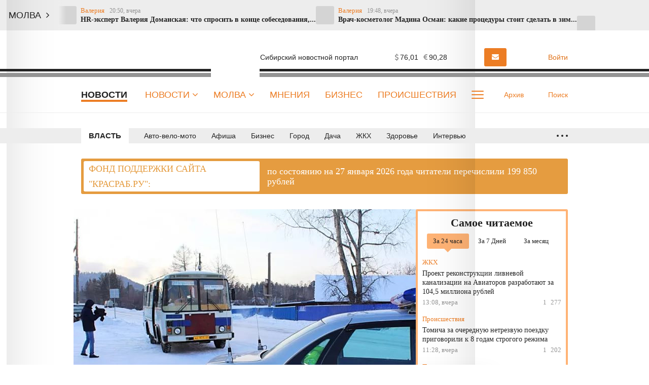

--- FILE ---
content_type: text/html; charset=UTF-8
request_url: https://krasrab.ru/news/vlast/5888
body_size: 25525
content:
<!DOCTYPE html>
<!--[if lt IE 7 ]>
<html class="ie ie6" lang="en"> <![endif]-->
<!--[if IE 7 ]>
<html class="ie ie7" lang="en"> <![endif]-->
<!--[if IE 8 ]>
<html class="ie ie8" lang="en"> <![endif]-->
<!--[if (gte IE 9)|!(IE)]><!-->
<html lang="ru"> <!--<![endif]-->
<head>
            <meta name="yandex-verification" content="23d5cae7a29c8c59"/>
    <meta charset="utf-8"/>
    <style type="text/css">
        body {
            padding-right: 0 !important;
        }

        body.modal-open {
            overflow: inherit;
            padding-right: 0 !important;
        }

        .ya-page_js_yes .ya-site-form_inited_no {
            display: none;
        }
    </style>
    <meta property="og:title" content="Замначальника Богучанского отдела полиции не признался в сексуальном насилии. Красраб "/>
    <meta property="og:type" content="article"/>
    <meta property="og:url" content="https://krasrab.ru/news/vlast/5888"/>
    <meta property="og:description" content=""/>
    <meta property="og:locale" content="ru_RU"/>
    <meta property="og:image" content="https://krasrab.ru/media/2/3/4/9/0/material_5888/original_photo-thumb_650.jpg"/>
    <meta property="og:site_name" content="Красраб. Новости Красноярска"/>
    <meta property="article:published_time" content="02.11.2019 18:17"/>
    <meta property="article:tag" content="Власть"/>
    <meta name="viewport" content="width=device-width"/>
    <title>Замначальника Богучанского отдела полиции не признался в сексуальном насилии. Красраб </title>
    <meta name="description" content="Следственными   органами   СК РФ по Красноярскому краю и Республике Хакасия  возбуждено уголовное  д..."/>
    <meta name="_token" content="oFfuknnzHfqAqoIWqOEaAfwVicXXtpXngrrDrghL"/>
    <meta name="csrf-token" content="oFfuknnzHfqAqoIWqOEaAfwVicXXtpXngrrDrghL">
    <link rel="icon" type="image/png" href="https://krasrab.ru/themes/default/front/img/favicon/favicon-96x96.png"
          sizes="96x96"/>
    <link rel="icon" type="image/svg+xml" href="https://krasrab.ru/themes/default/front/img/favicon/favicon.svg"/>
    <link rel="apple-touch-icon" href="https://krasrab.ru/themes/default/front/img/favicon/apple-touch-icon.png"
          sizes="180x180"/>
    <meta name="apple-mobile-web-app-title" content="Красраб"/>
    <link rel="manifest" href="https://krasrab.ru/themes/default/front/img/favicon/site.webmanifest"/>
    <meta name="msapplication-TileColor" content="#ffffff">
    <meta name="theme-color" content="#ffffff">
    <meta name="apple-mobile-web-app-title" content="Красраб">
    <meta name="application-name" content="Красраб">
    <meta http-equiv="X-UA-Compatible" content="IE=edge"/>
    <meta name="viewport" content="width=device-width, initial-scale=1, maximum-scale=5"/>
    <meta name="37b01519476b27beb5bb88d831291283" content="">
                <link rel="stylesheet" href="/css/libs.css?id=126fac72895b4cebcaf2"/>
                    <link rel="stylesheet" href="/css/app.css?id=c64d0139ee350b14027f"/>
                <link rel="stylesheet" href="https://krasrab.ru/themes/default/front/fonts/Icons/icon/style.css"/>
        <link rel="stylesheet" href="https://krasrab.ru/themes/default/front/libs/splide-4.0.6/css/splide-core.min.css"/>
    <link rel="stylesheet" href="https://krasrab.ru/themes/default/front/css/material-head-footer-v2.2021.css?ver=1769483692">
    <link rel="stylesheet" href="https://krasrab.ru/themes/default/front/css/material-style.css?ver=1769483692">
    <link rel="stylesheet" href="https://krasrab.ru/themes/default/front/css/poll.css?ver=1769483692">
    <script>window.yaContextCb = window.yaContextCb || []</script>
    <script src="https://yandex.ru/ads/system/context.js" async></script>
</head>
<body class="">

<!-- Реклама ADfull -->

    <div class="marquee-container vue-code">
        <ticker-component-fixed></ticker-component-fixed>
    </div>

    <!-- Реклама AD1 -->
    
    <div class="inTop hidden-xs">
        <span><p class="top"></p></span>
    </div>

    <header class="header main-header-v2 hidden-xs">
        <div class="header-line-1">
            <div class="container">
                <div class="row">
                    <div class="col-xs-12">
                        <div class="header-line-add">
                            <a href="https://krasrab.ru" class="header-logo">
                                <img loading="lazy"
                                     src="https://krasrab.ru/themes/default/front/img/krasrab_logo_2025_light.svg" alt="">
                            </a>
                            <div class="header-line-add-more">
                                <div class="logo-tagline">Сибирский новостной портал</div>
                                <div class="weather-valute vue-code visible-md visible-lg">
                                    <weather-valute></weather-valute>
                                </div>
                                                                                                            <a href="https://krasrab.ru/molva/new/add#prisl_nn1"
                                           class="kr-btn kr-btn-molva">
                                            <i class="fa fa-envelope" aria-hidden="true"></i>
                                            <span class="visible-lg">Прислать новость</span>
                                        </a>
                                                                                                    <div class="user-auth">
                                                                            <a href="/login">
                                            <i><span class="icon-icon-moe-13"></span></i>
                                            <span class="user_name">Войти</span>
                                        </a>
                                                                    </div>
                            </div>
                        </div>
                    </div>
                </div>
            </div>
        </div>
        <div class="header-line-2">
            <div class="container">
                <div class="row">
                    <div class="col-xs-12 d-flex">
                        <ul class="line-2-links">
                                                            <div class="line-2-current">Новости</div>
                                                        <li class="line-2-li nav_dropdown">
                                <a class="line-2-a" href="https://krasrab.ru/news">Новости
                                    <i class="fa fa-angle-down" aria-hidden="true"></i>
                                </a>
                                <div class="dropdown-panel dropdown-news">
                                    <div class="dropdown-news-head">
                                        <a href="https://krasrab.ru/news" class="">Читать все новости</a>
                                        <div class="dropdown-news-photo-video">
                                            <a href="/photogallery"><span class="icon-icon-moe-37"></span>Фото</a>
                                            <a href="/videogallery"><span class="icon-icon-moe-33"></span>Видео</a>
                                        </div>
                                    </div>
                                    <div class="dropdown-news-body">
                                        <div class="dropdown-news-list">
                                            <div class="dropdown-panel-list">
                                                
                                                    <a href="https://krasrab.ru/news/61">Авто-вело-мото</a>

                                                
                                                    <a href="https://krasrab.ru/news/20">Афиша</a>

                                                
                                                    <a href="https://krasrab.ru/news/19">Бизнес</a>

                                                
                                                    <a href="https://krasrab.ru/news/13">Власть</a>

                                                
                                                    <a href="https://krasrab.ru/news/18">Город</a>

                                                
                                                    <a href="https://krasrab.ru/news/26">Дача</a>

                                                
                                                    <a href="https://krasrab.ru/news/65">ЖКХ</a>

                                                
                                                    <a href="https://krasrab.ru/news/27">Здоровье</a>

                                                
                                                    <a href="https://krasrab.ru/news/24">Интервью</a>

                                                
                                                    <a href="https://krasrab.ru/news/3">Красноярский край</a>

                                                
                                                    <a href="https://krasrab.ru/news/17">Культура</a>

                                                
                                                    <a href="https://krasrab.ru/news/28">Кухня</a>

                                                
                                                    <a href="https://krasrab.ru/news/66">Медиа</a>

                                                
                                                    <a href="https://krasrab.ru/news/1">Мир</a>

                                                
                                                    <a href="https://krasrab.ru/news/63">Наука</a>

                                                
                                                    <a href="https://krasrab.ru/news/64">Образование</a>

                                                
                                                    <a href="https://krasrab.ru/news/4">Общество</a>

                                                
                                                    <a href="https://krasrab.ru/news/91">Объявления</a>

                                                
                                                    <a href="https://krasrab.ru/news/23">Опрос</a>

                                                
                                                    <a href="https://krasrab.ru/news/22">Письма</a>

                                                
                                                    <a href="https://krasrab.ru/news/16">Погода</a>

                                                
                                                    <a href="https://krasrab.ru/news/67">Природа</a>

                                                
                                                    <a href="https://krasrab.ru/news/9">Происшествия</a>

                                                
                                                    <a href="https://krasrab.ru/news/2">Россия</a>

                                                
                                                    <a href="https://krasrab.ru/news/25">Советы</a>

                                                
                                                    <a href="https://krasrab.ru/news/32">Спорт</a>

                                                
                                                    <a href="https://krasrab.ru/news/21">Статьи</a>

                                                
                                                    <a href="https://krasrab.ru/news/100">Творчество</a>

                                                
                                                    <a href="https://krasrab.ru/news/15">Туризм</a>

                                                
                                                    <a href="https://krasrab.ru/news/14">Финансы</a>

                                                
                                                    <a href="https://krasrab.ru/news/33">Экология</a>

                                                
                                                    <a href="https://krasrab.ru/news/62">Экономика</a>

                                                                                            </div>
                                        </div>
                                    </div>
                                    <div class="dropdown-news-footer">
                                        <div class="dropdown-panel-list">
                                            <a href="https://krasrab.ru/news/29">Давайте обсудим</a>
                                            <a href="https://krasrab.ru/news/30">Личный опыт</a>
                                            <a href="https://krasrab.ru/news/31">Поможем разобраться</a>
                                        </div>
                                    </div>
                                </div>
                            </li>
                            <li class="line-2-li nav_dropdown">
                                <a class="line-2-a" href="https://krasrab.ru/molva">Молва
                                    <i class="fa fa-angle-down" aria-hidden="true"></i>
                                </a>
                                <div class="dropdown-panel dropdown-nn">
                                    <div class="dropdown-panel-list">
                                        
                                            <a href="https://krasrab.ru/molva/47">Авто-вело-мото</a>

                                        
                                            <a href="https://krasrab.ru/molva/55">Братья наши меньшие</a>

                                        
                                            <a href="https://krasrab.ru/molva/75">Взгляд</a>

                                        
                                            <a href="https://krasrab.ru/molva/60">Галерея</a>

                                        
                                            <a href="https://krasrab.ru/molva/77">Дача</a>

                                        
                                            <a href="https://krasrab.ru/molva/43">Доброе дело</a>

                                        
                                            <a href="https://krasrab.ru/molva/46">Дороги</a>

                                        
                                            <a href="https://krasrab.ru/molva/45">Жилкомхоз</a>

                                        
                                            <a href="https://krasrab.ru/molva/78">Здоровье</a>

                                        
                                            <a href="https://krasrab.ru/molva/48">Кино</a>

                                        
                                            <a href="https://krasrab.ru/molva/88">Лица Победы</a>

                                        
                                            <a href="https://krasrab.ru/molva/56">Личное дело</a>

                                        
                                            <a href="https://krasrab.ru/molva/52">Между нами, девочками</a>

                                        
                                            <a href="https://krasrab.ru/molva/53">Мужские секреты</a>

                                        
                                            <a href="https://krasrab.ru/molva/50">Музыка</a>

                                        
                                            <a href="https://krasrab.ru/molva/44">Наболело!</a>

                                        
                                            <a href="https://krasrab.ru/molva/8">Общество</a>

                                        
                                            <a href="https://krasrab.ru/molva/59">Переписка</a>

                                        
                                            <a href="https://krasrab.ru/molva/54">Поздравлялки</a>

                                        
                                            <a href="https://krasrab.ru/molva/69">Политика</a>

                                        
                                            <a href="https://krasrab.ru/molva/68">Природа</a>

                                        
                                            <a href="https://krasrab.ru/molva/58">Проба пера</a>

                                        
                                            <a href="https://krasrab.ru/molva/51">Разносолы</a>

                                        
                                            <a href="https://krasrab.ru/molva/76">Свой стиль</a>

                                        
                                            <a href="https://krasrab.ru/molva/41">Супер новость</a>

                                        
                                            <a href="https://krasrab.ru/molva/79">Творчество</a>

                                        
                                            <a href="https://krasrab.ru/molva/49">Театр</a>

                                        
                                            <a href="https://krasrab.ru/molva/81">Утрата</a>

                                        
                                            <a href="https://krasrab.ru/molva/72">Фоторепортаж</a>

                                        
                                            <a href="https://krasrab.ru/molva/57">Шуточки</a>

                                        
                                            <a href="https://krasrab.ru/molva/42">Я - репортер</a>

                                                                            </div>
                                </div>
                            </li>
                            
                                                                                                <li class="line-2-li in-main-768">
                                        <a class="line-2-a"
                                            href="/opinion">Мнения</a>
                                    </li>
                                                                    <li class="line-2-li in-main-992">
                                        <a class="line-2-a"
                                            href="/news/biznes">Бизнес</a>
                                    </li>
                                                                    <li class="line-2-li in-main-992">
                                        <a class="line-2-a"
                                            href="/news/incidents">Происшествия</a>
                                    </li>
                                                                    <li class="line-2-li in-main-1400">
                                        <a class="line-2-a"
                                            href="/news/stati">Статьи</a>
                                    </li>
                                                                    <li class="line-2-li in-main-1400">
                                        <a class="line-2-a"
                                            href="/archive_themes">Темы</a>
                                    </li>
                                                                    <li class="line-2-li in-main-1400">
                                        <a class="line-2-a"
                                            href="/news/pisma">Письма</a>
                                    </li>
                                                                    <li class="line-2-li ">
                                        <a class="line-2-a"
                                            href="/news/opros">Опросы</a>
                                    </li>
                                                                    <li class="line-2-li ">
                                        <a class="line-2-a"
                                            href="/news/intervyu">Интервью</a>
                                    </li>
                                                                    <li class="line-2-li ">
                                        <a class="line-2-a"
                                            href="/news/sovety">Советы</a>
                                    </li>
                                                                    <li class="line-2-li ">
                                        <a class="line-2-a"
                                            href="/o-nas">О нас</a>
                                    </li>
                                                                                        <li class="line-2-li line-2-more nav_dropdown">
                                <a class="line-2-a" href="#">
                                    <div class="dot-more-box">
                                        <div class="dot-more"></div>
                                        <div class="dot-more"></div>
                                        <div class="dot-more"></div>
                                    </div>
                                </a>
                                <div class="dropdown-panel">
                                    <ul class="hidden-links dropdown-panel-list">
                                                                                                                                    <li class="line-2-li in-main-768">
                                                    <a class="line-2-a"
                                                        href="/opinion">Мнения</a>
                                                </li>
                                                                                            <li class="line-2-li in-main-992">
                                                    <a class="line-2-a"
                                                        href="/news/biznes">Бизнес</a>
                                                </li>
                                                                                            <li class="line-2-li in-main-992">
                                                    <a class="line-2-a"
                                                        href="/news/incidents">Происшествия</a>
                                                </li>
                                                                                            <li class="line-2-li in-main-1400">
                                                    <a class="line-2-a"
                                                        href="/news/stati">Статьи</a>
                                                </li>
                                                                                            <li class="line-2-li in-main-1400">
                                                    <a class="line-2-a"
                                                        href="/archive_themes">Темы</a>
                                                </li>
                                                                                            <li class="line-2-li in-main-1400">
                                                    <a class="line-2-a"
                                                        href="/news/pisma">Письма</a>
                                                </li>
                                                                                            <li class="line-2-li ">
                                                    <a class="line-2-a"
                                                        href="/news/opros">Опросы</a>
                                                </li>
                                                                                            <li class="line-2-li ">
                                                    <a class="line-2-a"
                                                        href="/news/intervyu">Интервью</a>
                                                </li>
                                                                                            <li class="line-2-li ">
                                                    <a class="line-2-a"
                                                        href="/news/sovety">Советы</a>
                                                </li>
                                                                                            <li class="line-2-li ">
                                                    <a class="line-2-a"
                                                        href="/o-nas">О нас</a>
                                                </li>
                                                                                                                            
                                    </ul>
                                    <div class="dropdown-panel-footer">
                                        <noindex>
                                            <div class="social-links">
                                                

                                                <div>Мы в соцсетях:</div>
                                                                                                    <a href="https://vk.com/krasrab1" rel="nofollow, noreferrer"
                                                       target="_blank"
                                                       class="soc-button social-links-vk"></a>
                                                                                                    <a href="https://ok.ru/krasrab" rel="nofollow, noreferrer"
                                                       target="_blank"
                                                       class="soc-button social-links-ok"></a>
                                                                                                    <a href="https://t.me/krasnrab" rel="nofollow, noreferrer"
                                                       target="_blank"
                                                       class="soc-button social-links-telegram"></a>
                                                                                                    <a href="https://yandex.ru/news/?favid=6100" rel="nofollow, noreferrer"
                                                       target="_blank"
                                                       class="soc-button social-links-zen"></a>
                                                                                            </div>
                                        </noindex>
                                    </div>
                                </div>
                            </li>
                        </ul>
                        <div class="line-2-search">
                            <a href="https://krasrab.ru/archive" class="line-2-add-btn">
                                <i><span class="icon-icon-moe-31"></span></i>Архив
                            </a>
                            <a href="/search" class="line-2-add-btn">
                                <i><span class="icon-icon-moe-20"></span></i><span>Поиск</span>
                            </a>
                        </div>
                    </div>
                </div>
            </div>
        </div>

        <div class="menu_fixed">
            <div class="header-line-1">
                <div class="container">
                    <div class="row">
                        <div class="col-xs-12">
                            <div class="header-line-add">
                                <a href="https://krasrab.ru" class="header-logo">
                                    <img loading="lazy"
                                         src="https://krasrab.ru/themes/default/front/img/krasrab_logo_2025_light.svg" alt="">
                                </a>
                                <ul class="line-2-links">
                                    <li class="line-2-li nav_dropdown">
                                        <a class="line-2-a" href="https://krasrab.ru/news">Новости
                                            <i class="fa fa-angle-down" aria-hidden="true"></i>
                                        </a>
                                        <div class="dropdown-panel dropdown-news">
                                            <div class="dropdown-news-head">
                                                <a href="https://krasrab.ru/news" class="">Читать все
                                                    новости</a>
                                                <div class="dropdown-news-photo-video">
                                                    <a href="/photogallery"><span
                                                            class="icon-icon-moe-37"></span>Фото</a>
                                                    <a href="/videogallery"><span class="icon-icon-moe-33"></span>Видео</a>
                                                </div>
                                            </div>
                                            <div class="dropdown-news-body">
                                                <div class="dropdown-news-list">
                                                    <div class="dropdown-panel-list">
                                                        
                                                            <a href="https://krasrab.ru/news/61">Авто-вело-мото</a>

                                                        
                                                            <a href="https://krasrab.ru/news/20">Афиша</a>

                                                        
                                                            <a href="https://krasrab.ru/news/19">Бизнес</a>

                                                        
                                                            <a href="https://krasrab.ru/news/13">Власть</a>

                                                        
                                                            <a href="https://krasrab.ru/news/18">Город</a>

                                                        
                                                            <a href="https://krasrab.ru/news/26">Дача</a>

                                                        
                                                            <a href="https://krasrab.ru/news/65">ЖКХ</a>

                                                        
                                                            <a href="https://krasrab.ru/news/27">Здоровье</a>

                                                        
                                                            <a href="https://krasrab.ru/news/24">Интервью</a>

                                                        
                                                            <a href="https://krasrab.ru/news/3">Красноярский край</a>

                                                        
                                                            <a href="https://krasrab.ru/news/17">Культура</a>

                                                        
                                                            <a href="https://krasrab.ru/news/28">Кухня</a>

                                                        
                                                            <a href="https://krasrab.ru/news/66">Медиа</a>

                                                        
                                                            <a href="https://krasrab.ru/news/1">Мир</a>

                                                        
                                                            <a href="https://krasrab.ru/news/63">Наука</a>

                                                        
                                                            <a href="https://krasrab.ru/news/64">Образование</a>

                                                        
                                                            <a href="https://krasrab.ru/news/4">Общество</a>

                                                        
                                                            <a href="https://krasrab.ru/news/91">Объявления</a>

                                                        
                                                            <a href="https://krasrab.ru/news/23">Опрос</a>

                                                        
                                                            <a href="https://krasrab.ru/news/22">Письма</a>

                                                        
                                                            <a href="https://krasrab.ru/news/16">Погода</a>

                                                        
                                                            <a href="https://krasrab.ru/news/67">Природа</a>

                                                        
                                                            <a href="https://krasrab.ru/news/9">Происшествия</a>

                                                        
                                                            <a href="https://krasrab.ru/news/2">Россия</a>

                                                        
                                                            <a href="https://krasrab.ru/news/25">Советы</a>

                                                        
                                                            <a href="https://krasrab.ru/news/32">Спорт</a>

                                                        
                                                            <a href="https://krasrab.ru/news/21">Статьи</a>

                                                        
                                                            <a href="https://krasrab.ru/news/100">Творчество</a>

                                                        
                                                            <a href="https://krasrab.ru/news/15">Туризм</a>

                                                        
                                                            <a href="https://krasrab.ru/news/14">Финансы</a>

                                                        
                                                            <a href="https://krasrab.ru/news/33">Экология</a>

                                                        
                                                            <a href="https://krasrab.ru/news/62">Экономика</a>

                                                                                                            </div>
                                                </div>
                                            </div>
                                            <div class="dropdown-news-footer">
                                                <div class="dropdown-panel-list">
                                                    <a href="https://krasrab.ru/news/29">Давайте обсудим</a>
                                                    <a href="https://krasrab.ru/news/30">Личный опыт</a>
                                                    <a href="https://krasrab.ru/news/31">Поможем
                                                        разобраться</a>
                                                </div>
                                            </div>
                                        </div>
                                    </li>
                                    <li class="line-2-li nav_dropdown">
                                        <a class="line-2-a" href="https://krasrab.ru/molva">Молва
                                            <i class="fa fa-angle-down" aria-hidden="true"></i>
                                        </a>
                                        <div class="dropdown-panel dropdown-nn">
                                            <div class="dropdown-panel-list">
                                                
                                                    <a href="https://krasrab.ru/molva/47">Авто-вело-мото</a>

                                                
                                                    <a href="https://krasrab.ru/molva/55">Братья наши меньшие</a>

                                                
                                                    <a href="https://krasrab.ru/molva/75">Взгляд</a>

                                                
                                                    <a href="https://krasrab.ru/molva/60">Галерея</a>

                                                
                                                    <a href="https://krasrab.ru/molva/77">Дача</a>

                                                
                                                    <a href="https://krasrab.ru/molva/43">Доброе дело</a>

                                                
                                                    <a href="https://krasrab.ru/molva/46">Дороги</a>

                                                
                                                    <a href="https://krasrab.ru/molva/45">Жилкомхоз</a>

                                                
                                                    <a href="https://krasrab.ru/molva/78">Здоровье</a>

                                                
                                                    <a href="https://krasrab.ru/molva/48">Кино</a>

                                                
                                                    <a href="https://krasrab.ru/molva/88">Лица Победы</a>

                                                
                                                    <a href="https://krasrab.ru/molva/56">Личное дело</a>

                                                
                                                    <a href="https://krasrab.ru/molva/52">Между нами, девочками</a>

                                                
                                                    <a href="https://krasrab.ru/molva/53">Мужские секреты</a>

                                                
                                                    <a href="https://krasrab.ru/molva/50">Музыка</a>

                                                
                                                    <a href="https://krasrab.ru/molva/44">Наболело!</a>

                                                
                                                    <a href="https://krasrab.ru/molva/8">Общество</a>

                                                
                                                    <a href="https://krasrab.ru/molva/59">Переписка</a>

                                                
                                                    <a href="https://krasrab.ru/molva/54">Поздравлялки</a>

                                                
                                                    <a href="https://krasrab.ru/molva/69">Политика</a>

                                                
                                                    <a href="https://krasrab.ru/molva/68">Природа</a>

                                                
                                                    <a href="https://krasrab.ru/molva/58">Проба пера</a>

                                                
                                                    <a href="https://krasrab.ru/molva/51">Разносолы</a>

                                                
                                                    <a href="https://krasrab.ru/molva/76">Свой стиль</a>

                                                
                                                    <a href="https://krasrab.ru/molva/41">Супер новость</a>

                                                
                                                    <a href="https://krasrab.ru/molva/79">Творчество</a>

                                                
                                                    <a href="https://krasrab.ru/molva/49">Театр</a>

                                                
                                                    <a href="https://krasrab.ru/molva/81">Утрата</a>

                                                
                                                    <a href="https://krasrab.ru/molva/72">Фоторепортаж</a>

                                                
                                                    <a href="https://krasrab.ru/molva/57">Шуточки</a>

                                                
                                                    <a href="https://krasrab.ru/molva/42">Я - репортер</a>

                                                                                            </div>
                                        </div>
                                    </li>
                                                                                                                        <li class="line-2-li in-main-768">
                                                <a class="line-2-a"
                                                    href="/opinion">Мнения</a>
                                            </li>
                                                                                    <li class="line-2-li in-main-992">
                                                <a class="line-2-a"
                                                    href="/news/biznes">Бизнес</a>
                                            </li>
                                                                                    <li class="line-2-li in-main-992">
                                                <a class="line-2-a"
                                                    href="/news/incidents">Происшествия</a>
                                            </li>
                                                                                    <li class="line-2-li in-main-1400">
                                                <a class="line-2-a"
                                                    href="/news/stati">Статьи</a>
                                            </li>
                                                                                    <li class="line-2-li in-main-1400">
                                                <a class="line-2-a"
                                                    href="/archive_themes">Темы</a>
                                            </li>
                                                                                    <li class="line-2-li in-main-1400">
                                                <a class="line-2-a"
                                                    href="/news/pisma">Письма</a>
                                            </li>
                                                                                    <li class="line-2-li ">
                                                <a class="line-2-a"
                                                    href="/news/opros">Опросы</a>
                                            </li>
                                                                                    <li class="line-2-li ">
                                                <a class="line-2-a"
                                                    href="/news/intervyu">Интервью</a>
                                            </li>
                                                                                    <li class="line-2-li ">
                                                <a class="line-2-a"
                                                    href="/news/sovety">Советы</a>
                                            </li>
                                                                                    <li class="line-2-li ">
                                                <a class="line-2-a"
                                                    href="/o-nas">О нас</a>
                                            </li>
                                                                                                                <li class="line-2-li line-2-more nav_dropdown">
                                        <a class="line-2-a" href="#">
                                            <div class="dot-more-box">
                                                <div class="dot-more"></div>
                                                <div class="dot-more"></div>
                                                <div class="dot-more"></div>
                                            </div>
                                        </a>
                                        <div class="dropdown-panel">
                                            <ul class="hidden-links dropdown-panel-list">
                                                                                                                                                            <li class="line-2-li in-main-768">
                                                            <a class="line-2-a"
                                                                href="/opinion">Мнения</a>
                                                        </li>
                                                                                                            <li class="line-2-li in-main-992">
                                                            <a class="line-2-a"
                                                                href="/news/biznes">Бизнес</a>
                                                        </li>
                                                                                                            <li class="line-2-li in-main-992">
                                                            <a class="line-2-a"
                                                                href="/news/incidents">Происшествия</a>
                                                        </li>
                                                                                                            <li class="line-2-li in-main-1400">
                                                            <a class="line-2-a"
                                                                href="/news/stati">Статьи</a>
                                                        </li>
                                                                                                            <li class="line-2-li in-main-1400">
                                                            <a class="line-2-a"
                                                                href="/archive_themes">Темы</a>
                                                        </li>
                                                                                                            <li class="line-2-li in-main-1400">
                                                            <a class="line-2-a"
                                                                href="/news/pisma">Письма</a>
                                                        </li>
                                                                                                            <li class="line-2-li ">
                                                            <a class="line-2-a"
                                                                href="/news/opros">Опросы</a>
                                                        </li>
                                                                                                            <li class="line-2-li ">
                                                            <a class="line-2-a"
                                                                href="/news/intervyu">Интервью</a>
                                                        </li>
                                                                                                            <li class="line-2-li ">
                                                            <a class="line-2-a"
                                                                href="/news/sovety">Советы</a>
                                                        </li>
                                                                                                            <li class="line-2-li ">
                                                            <a class="line-2-a"
                                                                href="/o-nas">О нас</a>
                                                        </li>
                                                                                                                                                </ul>
                                            <div class="dropdown-panel-footer">
                                                <noindex>
                                                    <div class="social-links">
                                                        <div>Мы в соцсетях:</div>
                                                                                                                    <a href="https://vk.com/krasrab1" rel="nofollow, noreferrer"
                                                               target="_blank"
                                                               class="soc-button social-links-vk"></a>
                                                                                                                    <a href="https://ok.ru/krasrab" rel="nofollow, noreferrer"
                                                               target="_blank"
                                                               class="soc-button social-links-ok"></a>
                                                                                                                    <a href="https://t.me/krasnrab" rel="nofollow, noreferrer"
                                                               target="_blank"
                                                               class="soc-button social-links-telegram"></a>
                                                                                                                    <a href="https://yandex.ru/news/?favid=6100" rel="nofollow, noreferrer"
                                                               target="_blank"
                                                               class="soc-button social-links-zen"></a>
                                                                                                            </div>
                                                </noindex>
                                            </div>
                                        </div>
                                    </li>
                                </ul>
                                <div class="header-line-add-more">
                                    <a href="/search" class="line-2-add-btn">
                                        <i><span class="icon-icon-moe-20"></span></i><span>Поиск</span>
                                    </a>
                                    <div class="user-auth">
                                                                                    <a href="/login">
                                                <i><span class="icon-icon-moe-13"></span></i>
                                                <span class="user_name">Войти</span>
                                            </a>
                                                                            </div>
                                </div>
                            </div>
                        </div>
                    </div>
                </div>
            </div>
        </div>
    </header>
    



                    <div class="header main-header-line-3-v2 hidden-xs">
            <div class="header-line-3">
                <div class="container">
                    <div class="row">
                        <div class="col-xs-12">
                            <div class="header-line-3-row">
                                <div class="header-line-3-rubric">
                                    <a href="https://krasrab.ru/news/13">Власть</a>
                                </div>
                                <nav class="greedy greedy-3 noload">
                                    <ul class="links links-3">
                                                                                                                                    <li>
                                                    <a href="https://krasrab.ru/news/61">Авто-вело-мото</a>
                                                </li>
                                                                                                                                                                                <li>
                                                    <a href="https://krasrab.ru/news/20">Афиша</a>
                                                </li>
                                                                                                                                                                                <li>
                                                    <a href="https://krasrab.ru/news/19">Бизнес</a>
                                                </li>
                                                                                                                                                                                                                                                                    <li>
                                                    <a href="https://krasrab.ru/news/18">Город</a>
                                                </li>
                                                                                                                                                                                <li>
                                                    <a href="https://krasrab.ru/news/26">Дача</a>
                                                </li>
                                                                                                                                                                                <li>
                                                    <a href="https://krasrab.ru/news/65">ЖКХ</a>
                                                </li>
                                                                                                                                                                                <li>
                                                    <a href="https://krasrab.ru/news/27">Здоровье</a>
                                                </li>
                                                                                                                                                                                <li>
                                                    <a href="https://krasrab.ru/news/24">Интервью</a>
                                                </li>
                                                                                                                                                                                <li>
                                                    <a href="https://krasrab.ru/news/3">Красноярский край</a>
                                                </li>
                                                                                                                                                                                <li>
                                                    <a href="https://krasrab.ru/news/17">Культура</a>
                                                </li>
                                                                                                                                                                                <li>
                                                    <a href="https://krasrab.ru/news/28">Кухня</a>
                                                </li>
                                                                                                                                                                                <li>
                                                    <a href="https://krasrab.ru/news/66">Медиа</a>
                                                </li>
                                                                                                                                                                                <li>
                                                    <a href="https://krasrab.ru/news/1">Мир</a>
                                                </li>
                                                                                                                                                                                <li>
                                                    <a href="https://krasrab.ru/news/63">Наука</a>
                                                </li>
                                                                                                                                                                                <li>
                                                    <a href="https://krasrab.ru/news/64">Образование</a>
                                                </li>
                                                                                                                                                                                <li>
                                                    <a href="https://krasrab.ru/news/4">Общество</a>
                                                </li>
                                                                                                                                                                                <li>
                                                    <a href="https://krasrab.ru/news/91">Объявления</a>
                                                </li>
                                                                                                                                                                                <li>
                                                    <a href="https://krasrab.ru/news/23">Опрос</a>
                                                </li>
                                                                                                                                                                                <li>
                                                    <a href="https://krasrab.ru/news/22">Письма</a>
                                                </li>
                                                                                                                                                                                <li>
                                                    <a href="https://krasrab.ru/news/16">Погода</a>
                                                </li>
                                                                                                                                                                                <li>
                                                    <a href="https://krasrab.ru/news/67">Природа</a>
                                                </li>
                                                                                                                                                                                <li>
                                                    <a href="https://krasrab.ru/news/9">Происшествия</a>
                                                </li>
                                                                                                                                                                                <li>
                                                    <a href="https://krasrab.ru/news/2">Россия</a>
                                                </li>
                                                                                                                                                                                <li>
                                                    <a href="https://krasrab.ru/news/25">Советы</a>
                                                </li>
                                                                                                                                                                                <li>
                                                    <a href="https://krasrab.ru/news/32">Спорт</a>
                                                </li>
                                                                                                                                                                                <li>
                                                    <a href="https://krasrab.ru/news/21">Статьи</a>
                                                </li>
                                                                                                                                                                                <li>
                                                    <a href="https://krasrab.ru/news/100">Творчество</a>
                                                </li>
                                                                                                                                                                                <li>
                                                    <a href="https://krasrab.ru/news/15">Туризм</a>
                                                </li>
                                                                                                                                                                                <li>
                                                    <a href="https://krasrab.ru/news/14">Финансы</a>
                                                </li>
                                                                                                                                                                                <li>
                                                    <a href="https://krasrab.ru/news/33">Экология</a>
                                                </li>
                                                                                                                                                                                <li>
                                                    <a href="https://krasrab.ru/news/62">Экономика</a>
                                                </li>
                                                                                                                        </ul>
                                    <ul class="links greedy-show-more">
                                        <li class="greedy-li nav_dropdown">
                                            <a class="greedy-btn greedy-a" href="#" title="Ещё">
                                                <span class="greedy-dot"></span>
                                                <span class="greedy-dot"></span>
                                                <span class="greedy-dot"></span>
                                            </a>
                                            <div class="dropdown-panel">
                                                <ul class="hidden-links hidden-links-3 dropdown-panel-list"></ul>
                                            </div>
                                        </li>
                                    </ul>
                                </nav>
                            </div>
                        </div>
                    </div>
                </div>
            </div>
        </div>
        <section class="vue-code srochno">
    <red-plashka></red-plashka>
</section>
    <section id="stat_page" class="mt-30">
        <div class="container">
            <div class="row row-flex">
                
                <div class="col-xs-12 col-md-8 col-lg-9 material-main">
                    <div class="row">
                        <div id="article" class="col-md-12 col-lg-9">
                            <div class="stat_centr_wr">

                                
                                <h1 class="m-title" itemprop="headline">Замначальника Богучанского отдела полиции не признался в сексуальном насилии</h1>
                                
                                
                                <div class="material-head ">
                                    <div class="material-bookmark bookmark-no bookmark">
                                        <svg version="1.1" id="Layer_1" xmlns="http://www.w3.org/2000/svg" xmlns:xlink="http://www.w3.org/1999/xlink" x="0px" y="0px"
                                             width="100px" height="100px" viewBox="0 0 100 100" enable-background="new 0 0 100 100" xml:space="preserve">
                                                                <path class="bookmark-icon-fill" fill="none" d="M87,94.817c0,1.758-0.977,3.359-2.539,4.16s-3.438,0.664-4.863-0.352L49.5,77.142L19.402,98.626
                                                                    c-1.426,1.016-3.301,1.152-4.863,0.352S12,96.575,12,94.817V8.88c0-5.176,4.199-9.375,9.375-9.375h56.25
                                                                    C82.801-0.495,87,3.704,87,8.88V94.817z"/>
                                            <path class="bookmark-border" d="M77.625-0.495h-56.25C16.199-0.495,12,3.704,12,8.88v85.938c0,1.758,0.977,3.359,2.539,4.16s3.438,0.664,4.863-0.352
                                                                L49.5,77.142l30.098,21.484c1.426,1.016,3.301,1.152,4.863,0.352S87,96.575,87,94.817V8.88C87,3.704,82.801-0.495,77.625-0.495z
                                                                 M77.625,85.716L52.234,67.571c-1.621-1.172-3.828-1.172-5.449,0l-25.41,18.145V8.88h56.25V85.716z"/>
                                                            </svg>
                                        <p id="no_user_bookmark">
                                            <a href="/login" class="vhod"> Войдите</a>, чтобы добавить в закладки
                                        </p>
                                    </div>
                                    <div class="material-head-box-3">
                                        <div class="material-head-rubric">
                                            <a href="https://krasrab.ru/news/13" class="rubrika">
                                                
                                                Власть
                                            </a>
                                                                                    </div>
                                        <div class="d-flex align-items-center">
                                            <div class="material-head-box-1">
                                                <div class="material-head-date">
                                                    
                                                    02.11.2019 18:17
                                                </div>
                                            </div>
                                            <div class="material-head-row">
                                                <div class="material-head-views">
                                                    
                                                    <span class="icon-icon-moe-16"></span>
                                                    541
                                                </div>
                                                                                                    <div class="material-head-views pokaz_all_com">
                                                        
                                                        <span class="icon-icon-moe-34"></span>
                                                        4
                                                    </div>
                                                                                            </div>
                                        </div>
                                    </div>
                                    <div class="material-head-box-2">
                                        <div class="share-block ">
                                            <div class="share-block-in">
                                                <div class="btn-share-box">
                                                    <div id="shareInHead"
                                                         class="social-btn-2021 btn-share">
                                                        <div class="social-btn-icon">
                                                            <svg class="svg-icon">
                                                                <use xlink:href="/themes/default/front/img/svg-sprite.svg?ver=1#share"></use>
                                                            </svg>
                                                        </div>
                                                    </div>
                                                </div>
                                            </div>
                                            <div class="share-panel">
                                                <div id="shareOutHead"
                                                     class="social-btn-2021 btn-close">
                                                    <div class="social-btn-icon">
                                                        <svg class="svg-icon">
                                                            <use xlink:href="/themes/default/front/img/svg-sprite.svg?ver=1#close"></use>
                                                        </svg>
                                                    </div>
                                                </div>
                                                <div class="share-panel-row-1">
                                                    <div
                                                            class="social-btn-2021 btn-vk vkontakte social-btn"
                                                            data-social="vkontakte"
                                                            data-social-name="count_like_vk"
                                                            data-material-id="5888"
                                                            data-material-type="materials">
                                                        <div class="social-btn-icon">
                                                            <svg class="svg-icon">
                                                                <use xlink:href="/themes/default/front/img/svg-sprite.svg?ver=1#soc-vk"></use>
                                                            </svg>
                                                        </div>
                                                    </div>
                                                    <div
                                                            class="social-btn-2021 btn-ok odnoklassniki social-btn"
                                                            data-social="odnoklassniki"
                                                            data-social-name="count_like_ok"
                                                            data-material-id="5888"
                                                            data-material-type="materials">
                                                        <div class="social-btn-icon">
                                                            <svg class="svg-icon">
                                                                <use xlink:href="/themes/default/front/img/svg-sprite.svg?ver=1#soc-ok"></use>
                                                            </svg>
                                                        </div>
                                                    </div>
                                                    <div
                                                            class="social-btn-2021 btn-telegram telegram social-btn"
                                                            data-social="telegram"
                                                            data-social-name="count_like_telegram"
                                                            data-material-id="5888"
                                                            data-material-type="materials"
                                                            data-url="https://krasrab.ru/news/vlast/5888">
                                                        <div class="social-btn-icon">
                                                            <svg class="svg-icon">
                                                                <use xlink:href="/themes/default/front/img/svg-sprite.svg?ver=1#soc-telegram"></use>
                                                            </svg>
                                                        </div>
                                                    </div>
                                                    <div
                                                            class="social-btn-2021 btn-whatsapp whatsapp social-btn"
                                                            data-social="whatsapp"
                                                            data-social-name="count_like_whatsapp"
                                                            data-material-id="5888"
                                                            data-material-type="materials"
                                                            data-url="https://krasrab.ru/news/vlast/5888">
                                                        <div class="social-btn-icon">
                                                            <svg class="svg-icon">
                                                                <use xlink:href="/themes/default/front/img/svg-sprite.svg?ver=1#soc-whatsapp"></use>
                                                            </svg>
                                                        </div>
                                                    </div>
                                                </div>
                                                
                                            </div>
                                        </div>

                                        
                                    </div>
                                </div>
                                

                                                                    <div class="cover-block mb-20">
            <div class="main_foto main_foto-material "><!--main_photo_author-->
    <div itemscope itemtype="http://schema.org/ImageObject">
        <a href="/media/2/3/4/9/0/material_5888/original_photo-thumb_1920.jpg"
           title=""
           subtitle=""
           class="main_photo_height photo-gallery">
                        <div class="cover-block-img">
                <img itemprop="image" src="/media/2/3/4/9/0/material_5888/original_photo-thumb_1920.jpg" itemprop="contentUrl"
                     alt="Красраб. Сибирский новостной портал">
            </div>
        </a>
            </div>
</div>


        </div>
                                                                    <!---------------- Начало текста ---------------------->

<div class="font_os"><p>Следственными   органами   СК РФ по Красноярскому краю и Республике Хакасия  возбуждено уголовное  дело в отношении 32-летнего заместителя начальника полиции по охране общественного порядка отдела МВД России по Богучанскому району.</p><p>Его подозревают в совершении преступления, предусмотренного  ч. 1 ст. 132 УК РФ (насильственные  действия сексуального характера) УК РФ.<br /> <br />По предварительной версии следствия, вечером 19 октября выпивший полицейский находился в кафе «Придорожное» посёлка Ангарский, куда заехала  30-летняя женщина.</p><p>Когда она вышла из кафе, мужчина вышел за ней и совершил в ее отношении, как сказано в сообщении СК, насильственные действия сексуального характера.</p><p>По ходатайству следствия полицейский проведёт 2 месяца под стражей. Он свою вину не признал.</p><p>Приказом Главного управления МВД по Красноярскому краю заместитель начальник Богучанскому отдела полиции отстранен от исполнения служебных обязанностей.</p><p>Проводится служебная проверка, по результатам которой полицейский будет уволен из органов внутренних дел за поступок, порочащий честь и достоинство сотрудника ОВД.</p><p>В ГУ МВД подчёркивают, что преступлени было совершено вне службы и вне рабочего времени.</p></div>


                            </div>
                            

                                                            <div class="row down_material_row mt-20">
                                    <div class="col-xs-12">
                                        <div class="down_material">
                                            <div class="author">
                                                                                                                                                    <div class="author-photo">
                                                        <div class="author-mark">Фото:</div>
                                                        <div class="author-name"></div>
                                                    </div>
                                                                                            </div>
                                        </div>
                                    </div>
                                </div>
                                                        

                            
                            <div class="down_stat_wr mt-30 ">
                                                                    <div class="mb-30">
                                        <div class="theme_footer">
        <div class="context-news theme_footer_container">
            <div class="theme_mark">Читайте также</div>
            <div class="theme_footer_rows" itemscope itemtype="http://schema.org/WebPage">
                                    <a href="https://krasrab.ru/news/vlast/52103" class="theme_footer_row">
                        <div class="theme_footer_date">26.01 22:42</div>
                        <div class="theme_footer_title">На Таймыре задержаны заместитель заведующего отделом управления образования и риелтор</div>
                    </a>
                                    <a href="https://krasrab.ru/news/vlast/52043" class="theme_footer_row">
                        <div class="theme_footer_date">23.01 15:54</div>
                        <div class="theme_footer_title"><span class="icon-icon-moe-37"></span>Подъём грунтовых вод становится системной проблемой для Красноярского края</div>
                    </a>
                                    <a href="https://krasrab.ru/news/vlast/52022" class="theme_footer_row">
                        <div class="theme_footer_date">22.01 20:14</div>
                        <div class="theme_footer_title">Заместитель председателя Ачинского окрсовета депутатов заключён под стражу на 2 месяца</div>
                    </a>
                                    <a href="https://krasrab.ru/news/vlast/51994" class="theme_footer_row">
                        <div class="theme_footer_date">21.01 15:44</div>
                        <div class="theme_footer_title"><span class="icon-icon-moe-37"></span>В прокуратуре сообщили подробности уголовного дела экс-главы Большеулуйского района</div>
                    </a>
                                    <a href="https://krasrab.ru/news/vlast/51949" class="theme_footer_row">
                        <div class="theme_footer_date">19.01 16:12</div>
                        <div class="theme_footer_title"><span class="icon-icon-moe-37"></span>Глава Боготольского округа устроил для жителей экскурсию в 55-градусный мороз</div>
                    </a>
                            </div>
        </div>
    </div>

                                    </div>
                                                                <noindex>
                                    <div class="other-channels">
                                        
                                    </div>
                                </noindex>
                                
                                <div class="material-footer-box">
                                    <div class="">
                                        <div class="material-footer material-footer-single justify-content-end">
                                                                                            <div class="d-flex flex-grow-1 flex-wrap">
                                                    <div class="material-footer-row">
                                                                                                                    <a class="comment-form-button">
                                                                
                                                                <span class="icon-icon-moe-12"></span>
                                                                <span>Комментировать</span>
                                                            </a>
                                                                                                            </div>
                                                                                                                                                                        <a class="comment-all-link pokaz_all_com"><span>Читать все комментарии</span>
                                                                (4)</a>
                                                                                                                                                            </div>
                                                                                        <div class="d-flex share-block ">
                                                <div class="share-block-in">
                                                    <div class="btn-share-box">
                                                        <div id="shareInFooter"
                                                             class="social-btn-2021 btn-share">
                                                            <div class="social-btn-icon">
                                                                <svg class="svg-icon">
                                                                    <use xlink:href="/themes/default/front/img/svg-sprite.svg?ver=1#share"></use>
                                                                </svg>
                                                            </div>
                                                        </div>
                                                    </div>
                                                </div>
                                                <div class="share-panel">
                                                    <div id="shareOutFooter"
                                                         class="social-btn-2021 btn-close">
                                                        <div class="social-btn-icon">
                                                            <svg class="svg-icon">
                                                                <use xlink:href="/themes/default/front/img/svg-sprite.svg?ver=1#close"></use>
                                                            </svg>
                                                        </div>
                                                    </div>
                                                    <div class="share-panel-row-1">
                                                        <div
                                                                class="social-btn-2021 btn-vk vkontakte social-btn"
                                                                data-social="vkontakte"
                                                                data-social-name="count_like_vk"
                                                                data-material-id="5888"
                                                                data-material-type="materials">
                                                            <div class="social-btn-icon">
                                                                <svg class="svg-icon">
                                                                    <use xlink:href="/themes/default/front/img/svg-sprite.svg?ver=1#soc-vk"></use>
                                                                </svg>
                                                            </div>
                                                        </div>
                                                        <div
                                                                class="social-btn-2021 btn-ok odnoklassniki social-btn"
                                                                data-social="odnoklassniki"
                                                                data-social-name="count_like_ok"
                                                                data-material-id="5888"
                                                                data-material-type="materials">
                                                            <div class="social-btn-icon">
                                                                <svg class="svg-icon">
                                                                    <use xlink:href="/themes/default/front/img/svg-sprite.svg?ver=1#soc-ok"></use>
                                                                </svg>
                                                            </div>
                                                        </div>
                                                        <div
                                                                class="social-btn-2021 btn-telegram telegram social-btn"
                                                                data-social="telegram"
                                                                data-social-name="count_like_telegram"
                                                                data-material-id="5888"
                                                                data-material-type="materials"
                                                                data-url="https://krasrab.ru/news/vlast/5888">
                                                            <div class="social-btn-icon">
                                                                <svg class="svg-icon">
                                                                    <use xlink:href="/themes/default/front/img/svg-sprite.svg?ver=1#soc-telegram"></use>
                                                                </svg>
                                                            </div>
                                                        </div>
                                                        <div
                                                                class="social-btn-2021 btn-whatsapp whatsapp social-btn"
                                                                data-social="whatsapp"
                                                                data-social-name="count_like_whatsapp"
                                                                data-material-id="5888"
                                                                data-material-type="materials"
                                                                data-url="https://krasrab.ru/news/vlast/5888">
                                                            <div class="social-btn-icon">
                                                                <svg class="svg-icon">
                                                                    <use xlink:href="/themes/default/front/img/svg-sprite.svg?ver=1#soc-whatsapp"></use>
                                                                </svg>
                                                            </div>
                                                        </div>
                                                    </div>
                                                    
                                                </div>
                                            </div>
                                        </div>
                                    </div>
                                </div>
                                
                            </div>
                            

                                                                                                                                                
                            
                                                            <div class="col-xs-12 mt-30">
                                    <div class="row">
                                        <div><a id="comment_start" name="comment"></a></div>
                                                                                    <div class="row">
                                                <div class="col-xs-12">
                                                    <h2 class="com_nam"> Комментарии
                                                        <span class="count">(4)</span></h2>
                                                </div>
                                                <div><a name="comment"></a></div>
                                                <div class="col-xs-12">
                                                    <div class="comets_block_wr opinion_com mt-30">
                <div class="comets_block mt_35 comment-row" data-comment-id="2528">
            <div class="polz_pol_wr">
                <div class="polz_pol"
                     style=" background-image: url(https://krasrab.ru/themes/default/front/img/avatar_default.png);"></div>
                <div>
                    <a href="https://krasrab.ru/user/user/82">
                        <p class="name">Николай </p>
                    </a><br/>
                    <p> 03.11.2019 19:05 </p>
                </div>
            </div>
            <div class="coment_text" data-commentparent-id="2528">
                <p>Какой же честной стала полиция- сотрудник совершил преступление в нерабочее время, вне службы. Он надел погоны, и должен оставаться человеком до гробовой доски!&nbsp; Кадровик ясно же подсуетился, чтоб из-за штрафника еще нескольких человек на пенсию не утащить.</p>
            </div>
                        <div class="coment_text_down">
                <input type="button" class="otvet_coment"
                       data-comment-id="2528" value="Ответить">
                                    <a class="sad_com claim_guest" data-comment-id="2528"><i><span
                                class="icon-icon-moe-36"> </span></i> Пожаловаться</a>
                    <p class="no_user_claim">
                        <a href="/login" class="vhod" data-toggle="modal"> Войдите</a>,&nbsp;чтобы&nbsp;пожаловаться
                    </p>
                            </div>
                                        <div class="comment_mob_lite com_otvet" style="display: none;">
                </div>
                    </div>
            <div class="comets_block mt_35 comment-row" data-comment-id="2532">
            <div class="polz_pol_wr">
                <div class="polz_pol"
                     style=" background-image: url(https://krasrab.ru/themes/default/front/img/avatar_default.png);"></div>
                <div>
                    <a href="https://krasrab.ru/user/user/50">
                        <p class="name">Сергей Орловский</p>
                    </a><br/>
                    <p> 03.11.2019 19:42 </p>
                </div>
            </div>
            <div class="coment_text" data-commentparent-id="2532">
                <p>Не знаю, как у ментов, а на зоне уважают за "Глухую несознанку". По её законам и наш "герой" живёт. Ведь если не на службе изнасиловал, и в нерабочее время, то можно. Была статья Павловского в Красрабе "Новосёлово живёи в страхе" про тамошнего "героя" Золотарёва. у которого 10 "ходок" на зону. Взял из статьи 1 факт- Золотарёв по заказу предпринимательницы N&nbsp; пришёл к её конкурентам, мужа избил, жене нос сломал и изнасиловал. Я это сбросил Рашиду Нургалиеву, он мне письмом ответил&nbsp; Суть письма- 1 -й абзац про приоритет ЕР о здоровье нации 2-й- Да- все факты подтвердились но г. Золотарёв проходит лечение в местной поликлинике, прерывание лечения повредит его здоровью, ввиду чего от ответственности за данное деяние освобождён. Письмо подписал зам. Нугралиева Вараксин. Не понял "г" это гражданин или господин. Если интересно продолжение спросите- отвечу.&nbsp;</p>
            </div>
                        <div class="coment_text_down">
                <input type="button" class="otvet_coment"
                       data-comment-id="2532" value="Ответить">
                                    <a class="sad_com claim_guest" data-comment-id="2532"><i><span
                                class="icon-icon-moe-36"> </span></i> Пожаловаться</a>
                    <p class="no_user_claim">
                        <a href="/login" class="vhod" data-toggle="modal"> Войдите</a>,&nbsp;чтобы&nbsp;пожаловаться
                    </p>
                            </div>
                            <div class="comets_block comment-row next_level" data-comment-id="2535">
    <div class="polz_pol_wr">
        <div class="polz_pol" style=" background-image: url(https://krasrab.ru/themes/default/front/img/avatar_default.png);"></div>
        <div>
            <a href="https://krasrab.ru/user/user/82"><p class="name">Николай </p>
            </a>
            <p class="parent_comment" data-parent-id="2532">
                ответил Сергей Орловский</p>
            <br/>
            <p> 03.11.2019 20:32</p>
        </div>
    </div>
    <div class="coment_text" data-commentparent-id="2535">
        <p>Любопытно, надо посмотреть материал Владимира Евгеньевича.</p>
    </div>
        <div class="coment_text_down">
        <input type="button" class="otvet_coment" data-comment-id="2535" value="Ответить">
                    <a class="sad_com claim_guest" data-comment-id="2535"><i><span
                        class="icon-icon-moe-36"> </span></i> Пожаловаться</a>
            <p class="no_user_claim">
                <a href="/login" class="vhod" data-toggle="modal"> Войдите</a>,&nbsp;чтобы&nbsp;пожаловаться
            </p>
            </div>
</div>

<div class="comets_block comment-row next_level" data-comment-id="2537">
    <div class="polz_pol_wr">
        <div class="polz_pol" style=" background-image: url(https://krasrab.ru/themes/default/front/img/avatar_default.png);"></div>
        <div>
            <a href="https://krasrab.ru/user/user/50"><p class="name">Сергей Орловский</p>
            </a>
            <p class="parent_comment" data-parent-id="2535">
                ответил Николай </p>
            <br/>
            <p> 03.11.2019 22:40</p>
        </div>
    </div>
    <div class="coment_text" data-commentparent-id="2537">
        <p>Вот полное описание, а в статье было ещё штук 10 преступлений Золотарёва. Как я потом разобрался, полковник милиции Вараксин был начальником в Новосёловском районе. Не самому же ходить по коммерсантам, а Золотарёв был его "шестёркой" -это местные рассказали. Был у меня студент оттуда.&nbsp;</p><p>Вот читайте.&nbsp;

</p><p style="margin-left:82.65pt"><b style="mso-bidi-font-weight:&#10;normal">НОВОСЁЛОВО ЖИВЁТ В СТРАХЕ</b></p><p>

</p><p style="margin-left:82.65pt">&nbsp;На сайте старейшей газеты России "Красноярский
рабочий"&nbsp; из статьи её редактора
В.Е. Павловского "Новосёлово живёт в страхе" взял только один
(!!!)&nbsp; факт. « Проживающий в Новосёлово
некий Е.В. Золотарёв (примерно 10 «ходок» в тюрьму) по заказу
предпринимательницы N пришёл домой к её конкурентам. Мужа избил, жене нос
перебил и тут же изнасиловал. Муж оказался в хирургическом отделении больницы».
Отправил сей фрагмент по электронной почте тогдашнему министру МВД Рашиду
Нургалиеву и краевому прокурору Баранову. </p><p>

</p><p style="text-align:justify;text-indent:35.45pt">Баранов ответил примерно следующее. Вы в этом деле
никто, без Вас разберёмся. От лица Нургалиева ответил его заместитель Вараксин.
Суть ответа - Да, факты подтвердились, но г. (гражданин или господин) Золотарёв
проходит курс лечения в местной поликлинике, согласно её справке прерывание
курса лечения повредит его здоровью. Потому от ответственности за данное деяние
освобождён. </p><p>

</p><p style="text-align:justify;text-indent:35.4pt">Послал эту переписку с приложением статьи в два адреса
- Жириновскому (ЛДПР) и Миронову (СПР). Жириновский прислал в конверте газету
про ЛДПР, Миронов же написал, что поручает разобраться своему помощнику Холоду.
Холод попросил ВСЕ материалы, я ему выслал предыдущие Ваши статьи&nbsp;по данному
вопросу и свою переписку с Барановым. </p><p>

</p><p style="text-align:justify;text-indent:35.4pt">Потом вдруг приходит мне письмо за подписью
Баранова&nbsp; примерно следующего содержания. "Уважаемый Сергей
Николаевич. Краевая прокуратура не покладая рук работает по данному делу, о
результатах сообщим. Через неделю или дней 10&nbsp; опять письмо&nbsp;от него. "Дело
расследовано, Золотарёв Е.В. пойман, дело расследовано и передано в суд, суд состоялся, Золотарёв осужден на 7 лет и отправлен в лагерь..."</p><p>

</p><p style="text-align:justify;text-indent:35.4pt">&nbsp;Пишу Холоду-
как так быстро? Ответ - Миронов пригласил Баранова пояснить на Думе свои действия по
данному делу. А что ему сказать? Вот он и завершил тяжбу волевым решением. </p><p>

</p><p style="text-align:justify;text-indent:35.4pt">Посмотрел в Интернете биографию Вараксина. Он был начальником
милиции Новосёлова, потом ушёл на повышение. Я предположил, что Вараксин мог
дружить с Золотарёвым, не самому же ему рэкетом заниматься. Потому и прикрывал.
Написал про это Холоду, тот ответил, что до таких людей им не достать, руки у
них коротки. А посадили ли Золотарёва или прокурор солгал - мне не ведомо. </p><p style="text-align:justify;text-indent:35.4pt">Написал Миронову- нельзя ли наказать Р. Нургалиева за такой ответ. Миронов ответил коротко- "Сергей Николаевич, до него у меня руки коротки".</p><p>

</p>
    </div>
        <div class="coment_text_down">
        <input type="button" class="otvet_coment" data-comment-id="2537" value="Ответить">
                    <a class="sad_com claim_guest" data-comment-id="2537"><i><span
                        class="icon-icon-moe-36"> </span></i> Пожаловаться</a>
            <p class="no_user_claim">
                <a href="/login" class="vhod" data-toggle="modal"> Войдите</a>,&nbsp;чтобы&nbsp;пожаловаться
            </p>
            </div>
</div>

                                        <div class="comment_mob_lite com_otvet" style="display: none;">
                </div>
                    </div>
        </div>
                                                </div>
                                            </div>
                                                                                <div class="head_com_block mt-30" id="formSendComment">
                                            <h2 class="com_nam1">Напишите свой комментарий</h2>
                                            <div class="pravila1">
                                                <a href="https://krasrab.ru/rules" target="_blank" class="oznak1">Правила
                                                    общения</a>
                                            </div>
                                        </div>
                                        <div class="comment_mob_lite">
                                                                                            <div class="pol_name">
                                                                                                            <p class="name">Гость <i>(премодерация)</i></p>
                                                        <a href="/login" class="vhod getin">Войти</a>
                                                                                                    </div>

                                                <form id="sendCommentFrontnewsMobileFormGuest" class="coment_form_wr"
                                                      method="post">
                                                    <div class="texarea_wr">
                                                        <label for="coment_mob_textarea1"></label>
                                                        <textarea name="comment_text"
                                                                  class="summernote_comment_main coment_mob_textarea"
                                                                  id="coment_mob_textarea1" cols="30"
                                                                  rows="10" style="display:none"></textarea>
                                                    </div>

                                                    <div class="com_down_total com_big">
                                                                                                                    <div class="file-upload guest">
                                                                <label> <span class="photo photo_guest3"></span>
                                                                </label>
                                                            </div>
                                                            <p class="no_user_bookmark3">
                                                                <a href="/login" class="vhod" data-toggle="modal">Войдите</a>,&nbsp;чтобы&nbsp;добавить&nbsp;фото
                                                            </p>
                                                                                                                <div class="empty-block"></div>
                                                        <div class="send_com">
                                                            <input style="display: none;"
                                                                   class="btn_clear_form_commentInComment"
                                                                   value="очистить"
                                                                   type="reset"/>
                                                            <input type="button"
                                                                   data-sitekey="6LdieuYqAAAAADaq-xF0xn_QYUpi4Ox4mZIUxqyi"
                                                                   data-callback="onSubmit"
                                                                   class="g-recaptcha sendCommentFrontnewsMobileFormGuest"
                                                                   value="Отправить">
                                                        </div>
                                                    </div>
                                                </form>
                                                                                    </div>
                                    </div>
                                </div>
                                                        
                        </div>

                        
                                                    <div id="lenta-news" class="col-lg-3 visible-lg">
                                <noindex>
                                    <div class="news-lenta">
            <div class="sitebar_text_nov add_plitka_nov  ">
                        <div class="inform_top_line_v1">
                <span class="time">10:07, сегодня</span>
                                    <a href="https://krasrab.ru/news/9" class="rubrika">Происшествия</a>
                                            </div>
            <a href="https://krasrab.ru/news/incidents/52114" class="lenta_title">
                                Двое бывших красноярских полицейских осуждены за получение взятки
            </a>
            <div class="inform_top_line_v1">
                <span class="coments"><span class="icon-icon-moe-34"> </span>0</span>
                <span class="prosmotr add_otstup_left"><span class="icon-icon-moe-16"></span>18</span>
            </div>
        </div>
            <div class="sitebar_text_nov add_plitka_nov  ">
                        <div class="inform_top_line_v1">
                <span class="time">09:49, сегодня</span>
                                    <a href="https://krasrab.ru/news/9" class="rubrika">Происшествия</a>
                                            </div>
            <a href="https://krasrab.ru/news/incidents/52113" class="lenta_title">
                                Короткое замыкание в помещении для сторожа привело к гибели двух человек 
            </a>
            <div class="inform_top_line_v1">
                <span class="coments"><span class="icon-icon-moe-34"> </span>0</span>
                <span class="prosmotr add_otstup_left"><span class="icon-icon-moe-16"></span>38</span>
            </div>
        </div>
            <div class="sitebar_text_nov add_plitka_nov  ">
                        <div class="inform_top_line_v1">
                <span class="time">09:36, сегодня</span>
                                    <a href="https://krasrab.ru/news/14" class="rubrika">Финансы</a>
                                            </div>
            <a href="https://krasrab.ru/news/finansy/52112" class="lenta_title">
                                Калькулятор вкладов: как по шагам рассчитать будущий доход и проверить банк на честность
            </a>
            <div class="inform_top_line_v1">
                <span class="coments"><span class="icon-icon-moe-34"> </span>0</span>
                <span class="prosmotr add_otstup_left"><span class="icon-icon-moe-16"></span>42</span>
            </div>
        </div>
            <div class="sitebar_text_nov add_plitka_nov  ">
                        <div class="inform_top_line_v1">
                <span class="time">09:18, сегодня</span>
                                    <a href="https://krasrab.ru/news/32" class="rubrika">Спорт</a>
                                            </div>
            <a href="https://krasrab.ru/news/sport/52111" class="lenta_title">
                                <span class="icon-icon-moe-37"></span>Никита Новицкий - двукратный победитель этапов Кубка России по фристайлу
            </a>
            <div class="inform_top_line_v1">
                <span class="coments"><span class="icon-icon-moe-34"> </span>0</span>
                <span class="prosmotr add_otstup_left"><span class="icon-icon-moe-16"></span>54</span>
            </div>
        </div>
            <div class="sitebar_text_nov add_plitka_nov  ">
                        <div class="inform_top_line_v1">
                <span class="time">09:11, сегодня</span>
                                    <a href="https://krasrab.ru/news/9" class="rubrika">Происшествия</a>
                                            </div>
            <a href="https://krasrab.ru/news/incidents/52110" class="lenta_title">
                                На автодороге Р-255 произошёл разлив нефтепродуктов из бака попавшего в ДТП грузовика
            </a>
            <div class="inform_top_line_v1">
                <span class="coments"><span class="icon-icon-moe-34"> </span>0</span>
                <span class="prosmotr add_otstup_left"><span class="icon-icon-moe-16"></span>70</span>
            </div>
        </div>
            <div class="sitebar_text_nov add_plitka_nov  ">
                        <div class="inform_top_line_v1">
                <span class="time">08:43, сегодня</span>
                                    <a href="https://krasrab.ru/news/9" class="rubrika">Происшествия</a>
                                            </div>
            <a href="https://krasrab.ru/news/incidents/52109" class="lenta_title">
                                За прошедшие сутки в Республике Хакасия зарегистрировано пять пожаров
            </a>
            <div class="inform_top_line_v1">
                <span class="coments"><span class="icon-icon-moe-34"> </span>0</span>
                <span class="prosmotr add_otstup_left"><span class="icon-icon-moe-16"></span>59</span>
            </div>
        </div>
            <div class="sitebar_text_nov add_plitka_nov  with-back-image">
                        <div class="inform_top_line_v1">
                <span class="time">08:35, сегодня</span>
                                    <a href="https://krasrab.ru/news/14" class="rubrika">Финансы</a>
                                            </div>
            <a href="https://krasrab.ru/news/finansy/52108" class="lenta_title">
                                Железногорец, обманывая сотрудников банков, передал мошенникам почти 7 миллионов рублей
            </a>
            <div class="inform_top_line_v1">
                <span class="coments"><span class="icon-icon-moe-34"> </span>1</span>
                <span class="prosmotr add_otstup_left"><span class="icon-icon-moe-16"></span>73</span>
            </div>
        </div>
            <div class="sitebar_text_nov add_plitka_nov  ">
                        <div class="inform_top_line_v1">
                <span class="time">08:19, сегодня</span>
                                    <a href="https://krasrab.ru/news/9" class="rubrika">Происшествия</a>
                                            </div>
            <a href="https://krasrab.ru/news/incidents/52107" class="lenta_title">
                                Вылетевший из Иркутска в Бодайбо самолёт из-за технических проблем вернулся в Иркутск
            </a>
            <div class="inform_top_line_v1">
                <span class="coments"><span class="icon-icon-moe-34"> </span>0</span>
                <span class="prosmotr add_otstup_left"><span class="icon-icon-moe-16"></span>83</span>
            </div>
        </div>
            <div class="sitebar_text_nov add_plitka_nov  ">
                        <div class="inform_top_line_v1">
                <span class="time">08:10, сегодня</span>
                                    <a href="https://krasrab.ru/news/9" class="rubrika">Происшествия</a>
                                            </div>
            <a href="https://krasrab.ru/news/incidents/52106" class="lenta_title">
                                Кемеровского подростка обвиняют в госизмене и покушении на совершение теракта
            </a>
            <div class="inform_top_line_v1">
                <span class="coments"><span class="icon-icon-moe-34"> </span>1</span>
                <span class="prosmotr add_otstup_left"><span class="icon-icon-moe-16"></span>99</span>
            </div>
        </div>
            <div class="sitebar_text_nov add_plitka_nov  ">
                        <div class="inform_top_line_v1">
                <span class="time">07:57, сегодня</span>
                                    <a href="https://krasrab.ru/news/9" class="rubrika">Происшествия</a>
                                            </div>
            <a href="https://krasrab.ru/news/incidents/52105" class="lenta_title">
                                В Онгудайском районе Республики Алтай произошло землетрясение магнитудой 3,7
            </a>
            <div class="inform_top_line_v1">
                <span class="coments"><span class="icon-icon-moe-34"> </span>0</span>
                <span class="prosmotr add_otstup_left"><span class="icon-icon-moe-16"></span>105</span>
            </div>
        </div>
            <div class="sitebar_text_nov add_plitka_nov  ">
                        <div class="inform_top_line_v1">
                <span class="time">07:39, сегодня</span>
                                    <a href="https://krasrab.ru/news/9" class="rubrika">Происшествия</a>
                                            </div>
            <a href="https://krasrab.ru/news/incidents/52104" class="lenta_title">
                                <span class="icon-icon-moe-37"></span>В понедельник, 26 января, в Красноярском крае потушили 14 пожаров
            </a>
            <div class="inform_top_line_v1">
                <span class="coments"><span class="icon-icon-moe-34"> </span>0</span>
                <span class="prosmotr add_otstup_left"><span class="icon-icon-moe-16"></span>79</span>
            </div>
        </div>
            <div class="sitebar_text_nov add_plitka_nov  ">
                        <div class="inform_top_line_v1">
                <span class="time">22:42, вчера</span>
                                    <a href="https://krasrab.ru/news/13" class="rubrika">Власть</a>
                                            </div>
            <a href="https://krasrab.ru/news/vlast/52103" class="lenta_title">
                                На Таймыре задержаны заместитель заведующего отделом управления образования и риелтор
            </a>
            <div class="inform_top_line_v1">
                <span class="coments"><span class="icon-icon-moe-34"> </span>0</span>
                <span class="prosmotr add_otstup_left"><span class="icon-icon-moe-16"></span>135</span>
            </div>
        </div>
            <div class="sitebar_text_nov add_plitka_nov  ">
                        <div class="inform_top_line_v1">
                <span class="time">16:47, вчера</span>
                                    <a href="https://krasrab.ru/news/9" class="rubrika">Происшествия</a>
                                            </div>
            <a href="https://krasrab.ru/news/incidents/52102" class="lenta_title">
                                Сводка Минобороны РФ о ходе специальной военной операции на 26 января 2026 года
            </a>
            <div class="inform_top_line_v1">
                <span class="coments"><span class="icon-icon-moe-34"> </span>0</span>
                <span class="prosmotr add_otstup_left"><span class="icon-icon-moe-16"></span>195</span>
            </div>
        </div>
            <div class="sitebar_text_nov add_plitka_nov  ">
                        <div class="inform_top_line_v1">
                <span class="time">16:07, вчера</span>
                                    <a href="https://krasrab.ru/news/9" class="rubrika">Происшествия</a>
                                            </div>
            <a href="https://krasrab.ru/news/incidents/52101" class="lenta_title">
                                <span class="icon-icon-moe-37"></span>Два дорожных инспектора осуждены за взятки, которые они получали за фальшивые техосмотры
            </a>
            <div class="inform_top_line_v1">
                <span class="coments"><span class="icon-icon-moe-34"> </span>0</span>
                <span class="prosmotr add_otstup_left"><span class="icon-icon-moe-16"></span>151</span>
            </div>
        </div>
            <div class="sitebar_text_nov add_plitka_nov  ">
                        <div class="inform_top_line_v1">
                <span class="time">15:53, вчера</span>
                                    <a href="https://krasrab.ru/news/9" class="rubrika">Происшествия</a>
                                            </div>
            <a href="https://krasrab.ru/news/incidents/52100" class="lenta_title">
                                <span class="icon-icon-moe-37"></span>В Уярском районе в результате столкновения двух автомобилей погибли два человека
            </a>
            <div class="inform_top_line_v1">
                <span class="coments"><span class="icon-icon-moe-34"> </span>0</span>
                <span class="prosmotr add_otstup_left"><span class="icon-icon-moe-16"></span>139</span>
            </div>
        </div>
            <div class="sitebar_text_nov add_plitka_nov  ">
                        <div class="inform_top_line_v1">
                <span class="time">15:38, вчера</span>
                                    <a href="https://krasrab.ru/news/14" class="rubrika">Финансы</a>
                                            </div>
            <a href="https://krasrab.ru/news/finansy/52099" class="lenta_title">
                                <span class="icon-icon-moe-37"></span>Двое новосибирцев пытались «раскрутить» пенсионерку на миллион рублей, но были задержаны
            </a>
            <div class="inform_top_line_v1">
                <span class="coments"><span class="icon-icon-moe-34"> </span>0</span>
                <span class="prosmotr add_otstup_left"><span class="icon-icon-moe-16"></span>132</span>
            </div>
        </div>
            <div class="sitebar_text_nov add_plitka_nov  ">
                        <div class="inform_top_line_v1">
                <span class="time">15:19, вчера</span>
                                    <a href="https://krasrab.ru/news/9" class="rubrika">Происшествия</a>
                                            </div>
            <a href="https://krasrab.ru/news/incidents/52098" class="lenta_title">
                                Возбуждены уголовные дела о взяточничестве при заключении контракта на поставку нефтепродуктов 
            </a>
            <div class="inform_top_line_v1">
                <span class="coments"><span class="icon-icon-moe-34"> </span>0</span>
                <span class="prosmotr add_otstup_left"><span class="icon-icon-moe-16"></span>144</span>
            </div>
        </div>
            <div class="sitebar_text_nov add_plitka_nov  ">
                        <div class="inform_top_line_v1">
                <span class="time">14:57, вчера</span>
                                    <a href="https://krasrab.ru/news/32" class="rubrika">Спорт</a>
                                            </div>
            <a href="https://krasrab.ru/news/sport/52097" class="lenta_title">
                                Красноярские фигуристы завоевали золото и серебро всероссийских соревнований
            </a>
            <div class="inform_top_line_v1">
                <span class="coments"><span class="icon-icon-moe-34"> </span>0</span>
                <span class="prosmotr add_otstup_left"><span class="icon-icon-moe-16"></span>130</span>
            </div>
        </div>
            <div class="sitebar_text_nov add_plitka_nov  with-back-image">
                        <div class="inform_top_line_v1">
                <span class="time">13:18, вчера</span>
                                    <a href="https://krasrab.ru/news/9" class="rubrika">Происшествия</a>
                                            </div>
            <a href="https://krasrab.ru/news/incidents/52096" class="lenta_title">
                                В Минусинском округе под лёд провалились два автомобиля
            </a>
            <div class="inform_top_line_v1">
                <span class="coments"><span class="icon-icon-moe-34"> </span>0</span>
                <span class="prosmotr add_otstup_left"><span class="icon-icon-moe-16"></span>173</span>
            </div>
        </div>
            <div class="sitebar_text_nov add_plitka_nov  ">
                        <div class="inform_top_line_v1">
                <span class="time">13:08, вчера</span>
                                    <a href="https://krasrab.ru/news/65" class="rubrika">ЖКХ</a>
                                            </div>
            <a href="https://krasrab.ru/news/zhkh/52095" class="lenta_title">
                                Проект реконструкции ливневой канализации на Авиаторов разработают за 104,5 миллиона рублей
            </a>
            <div class="inform_top_line_v1">
                <span class="coments"><span class="icon-icon-moe-34"> </span>1</span>
                <span class="prosmotr add_otstup_left"><span class="icon-icon-moe-16"></span>277</span>
            </div>
        </div>
            <div class="sitebar_text_nov add_plitka_nov  ">
                        <div class="inform_top_line_v1">
                <span class="time">12:04, вчера</span>
                                    <a href="https://krasrab.ru/news/32" class="rubrika">Спорт</a>
                                            </div>
            <a href="https://krasrab.ru/news/sport/52094" class="lenta_title">
                                <span class="icon-icon-moe-37"></span>Лыжники Дмитрий Жуль и Данила Карпасюк завоевали бронзу этапа Кубка России
            </a>
            <div class="inform_top_line_v1">
                <span class="coments"><span class="icon-icon-moe-34"> </span>0</span>
                <span class="prosmotr add_otstup_left"><span class="icon-icon-moe-16"></span>112</span>
            </div>
        </div>
            <div class="sitebar_text_nov add_plitka_nov  ">
                        <div class="inform_top_line_v1">
                <span class="time">11:59, вчера</span>
                                    <a href="https://krasrab.ru/news/33" class="rubrika">Экология</a>
                                            </div>
            <a href="https://krasrab.ru/news/ekologiya/52093" class="lenta_title">
                                В Красноярске вновь вводят режим "чёрного неба". Пока на два дня
            </a>
            <div class="inform_top_line_v1">
                <span class="coments"><span class="icon-icon-moe-34"> </span>0</span>
                <span class="prosmotr add_otstup_left"><span class="icon-icon-moe-16"></span>122</span>
            </div>
        </div>
            <div class="sitebar_text_nov add_plitka_nov  ">
                        <div class="inform_top_line_v1">
                <span class="time">11:28, вчера</span>
                                    <a href="https://krasrab.ru/news/91" class="rubrika">Объявления</a>
                                            </div>
            <a href="https://krasrab.ru/news/obyavleniya/52092" class="lenta_title">
                                Прошу простить
            </a>
            <div class="inform_top_line_v1">
                <span class="coments"><span class="icon-icon-moe-34"> </span>0</span>
                <span class="prosmotr add_otstup_left"><span class="icon-icon-moe-16"></span>138</span>
            </div>
        </div>
            <div class="sitebar_text_nov add_plitka_nov  ">
                        <div class="inform_top_line_v1">
                <span class="time">11:28, вчера</span>
                                    <a href="https://krasrab.ru/news/9" class="rubrika">Происшествия</a>
                                            </div>
            <a href="https://krasrab.ru/news/incidents/52091" class="lenta_title">
                                Томича за очередную нетрезвую поездку приговорили к 8 годам строгого режима
            </a>
            <div class="inform_top_line_v1">
                <span class="coments"><span class="icon-icon-moe-34"> </span>1</span>
                <span class="prosmotr add_otstup_left"><span class="icon-icon-moe-16"></span>202</span>
            </div>
        </div>
            <div class="sitebar_text_nov add_plitka_nov  ">
                        <div class="inform_top_line_v1">
                <span class="time">11:16, вчера</span>
                                    <a href="https://krasrab.ru/news/4" class="rubrika">Общество</a>
                                            </div>
            <a href="https://krasrab.ru/news/society/52090" class="lenta_title">
                                Жители Красноярского края массово ставят запрет на сделки с имуществом
            </a>
            <div class="inform_top_line_v1">
                <span class="coments"><span class="icon-icon-moe-34"> </span>0</span>
                <span class="prosmotr add_otstup_left"><span class="icon-icon-moe-16"></span>150</span>
            </div>
        </div>
            <div class="sitebar_text_nov add_plitka_nov  ">
                        <div class="inform_top_line_v1">
                <span class="time">10:59, вчера</span>
                                    <a href="https://krasrab.ru/news/9" class="rubrika">Происшествия</a>
                                            </div>
            <a href="https://krasrab.ru/news/incidents/52089" class="lenta_title">
                                В Томске столкнулись два автомобиля, водитель одного из них погиб, второй травмирован
            </a>
            <div class="inform_top_line_v1">
                <span class="coments"><span class="icon-icon-moe-34"> </span>0</span>
                <span class="prosmotr add_otstup_left"><span class="icon-icon-moe-16"></span>184</span>
            </div>
        </div>
            <div class="sitebar_text_nov add_plitka_nov  ">
                        <div class="inform_top_line_v1">
                <span class="time">10:53, вчера</span>
                                    <a href="https://krasrab.ru/news/9" class="rubrika">Происшествия</a>
                                            </div>
            <a href="https://krasrab.ru/news/incidents/52088" class="lenta_title">
                                <span class="icon-icon-moe-37"></span>В Канском округе оштрафован предприниматель за складирование отходов лесопиления на земле
            </a>
            <div class="inform_top_line_v1">
                <span class="coments"><span class="icon-icon-moe-34"> </span>2</span>
                <span class="prosmotr add_otstup_left"><span class="icon-icon-moe-16"></span>159</span>
            </div>
        </div>
            <div class="sitebar_text_nov add_plitka_nov  with-back-image">
                        <div class="inform_top_line_v1">
                <span class="time">10:32, вчера</span>
                                    <a href="https://krasrab.ru/news/32" class="rubrika">Спорт</a>
                                            </div>
            <a href="https://krasrab.ru/news/sport/52087" class="lenta_title">
                                <span class="icon-icon-moe-37"></span>Юлия Самонова – серебряный призёр Кубка России по пауэрлифтингу
            </a>
            <div class="inform_top_line_v1">
                <span class="coments"><span class="icon-icon-moe-34"> </span>0</span>
                <span class="prosmotr add_otstup_left"><span class="icon-icon-moe-16"></span>174</span>
            </div>
        </div>
            <div class="sitebar_text_nov add_plitka_nov  ">
                        <div class="inform_top_line_v1">
                <span class="time">10:23, вчера</span>
                                    <a href="https://krasrab.ru/news/9" class="rubrika">Происшествия</a>
                                            </div>
            <a href="https://krasrab.ru/news/incidents/52086" class="lenta_title">
                                <span class="icon-icon-moe-37"></span>Директор нижнеингашского «Сибсервиса» ответит в суде за махинации с ремонтом очистных
            </a>
            <div class="inform_top_line_v1">
                <span class="coments"><span class="icon-icon-moe-34"> </span>0</span>
                <span class="prosmotr add_otstup_left"><span class="icon-icon-moe-16"></span>172</span>
            </div>
        </div>
            <div class="sitebar_text_nov add_plitka_nov  ">
                        <div class="inform_top_line_v1">
                <span class="time">10:08, вчера</span>
                                    <a href="https://krasrab.ru/news/9" class="rubrika">Происшествия</a>
                                            </div>
            <a href="https://krasrab.ru/news/incidents/52085" class="lenta_title">
                                В Омской области на железнодорожном переезде столкнулись грузовой поезд и легковой автомобиль
            </a>
            <div class="inform_top_line_v1">
                <span class="coments"><span class="icon-icon-moe-34"> </span>0</span>
                <span class="prosmotr add_otstup_left"><span class="icon-icon-moe-16"></span>265</span>
            </div>
        </div>
            <div class="sitebar_text_nov add_plitka_nov  ">
                        <div class="inform_top_line_v1">
                <span class="time">09:49, вчера</span>
                                    <a href="https://krasrab.ru/news/9" class="rubrika">Происшествия</a>
                                            </div>
            <a href="https://krasrab.ru/news/incidents/52084" class="lenta_title">
                                Жителю Енисейска предъявлено обвинение в применении насилия в отношении главы города
            </a>
            <div class="inform_top_line_v1">
                <span class="coments"><span class="icon-icon-moe-34"> </span>0</span>
                <span class="prosmotr add_otstup_left"><span class="icon-icon-moe-16"></span>154</span>
            </div>
        </div>
            <div class="sitebar_text_nov add_plitka_nov  ">
                        <div class="inform_top_line_v1">
                <span class="time">09:40, вчера</span>
                                    <a href="https://krasrab.ru/news/9" class="rubrika">Происшествия</a>
                                            </div>
            <a href="https://krasrab.ru/news/incidents/52083" class="lenta_title">
                                <span class="icon-icon-moe-37"></span>Молодой мужчина получил травмы во время тушения пожара в Иркутской области
            </a>
            <div class="inform_top_line_v1">
                <span class="coments"><span class="icon-icon-moe-34"> </span>0</span>
                <span class="prosmotr add_otstup_left"><span class="icon-icon-moe-16"></span>170</span>
            </div>
        </div>
            <div class="sitebar_text_nov add_plitka_nov  ">
                        <div class="inform_top_line_v1">
                <span class="time">09:24, вчера</span>
                                    <a href="https://krasrab.ru/news/32" class="rubrika">Спорт</a>
                                            </div>
            <a href="https://krasrab.ru/news/sport/52082" class="lenta_title">
                                <span class="icon-icon-moe-37"></span>Красноярские биатлонисты завоевали две медали Кубка Содружества
            </a>
            <div class="inform_top_line_v1">
                <span class="coments"><span class="icon-icon-moe-34"> </span>0</span>
                <span class="prosmotr add_otstup_left"><span class="icon-icon-moe-16"></span>164</span>
            </div>
        </div>
            <div class="sitebar_text_nov add_plitka_nov  ">
                        <div class="inform_top_line_v1">
                <span class="time">09:14, вчера</span>
                                    <a href="https://krasrab.ru/news/22" class="rubrika">Письма</a>
                                            </div>
            <a href="https://krasrab.ru/news/pisma/52081" class="lenta_title">
                                <span class="icon-icon-moe-37"></span>Где же оно, воспеваемое «главенство закона»?!
            </a>
            <div class="inform_top_line_v1">
                <span class="coments"><span class="icon-icon-moe-34"> </span>4</span>
                <span class="prosmotr add_otstup_left"><span class="icon-icon-moe-16"></span>211</span>
            </div>
        </div>
            <div class="sitebar_text_nov add_plitka_nov  ">
                        <div class="inform_top_line_v1">
                <span class="time">08:49, вчера</span>
                                    <a href="https://krasrab.ru/news/9" class="rubrika">Происшествия</a>
                                            </div>
            <a href="https://krasrab.ru/news/incidents/52080" class="lenta_title">
                                За выходные в Республике Хакасия зарегистрировано 10 пожаров
            </a>
            <div class="inform_top_line_v1">
                <span class="coments"><span class="icon-icon-moe-34"> </span>0</span>
                <span class="prosmotr add_otstup_left"><span class="icon-icon-moe-16"></span>200</span>
            </div>
        </div>
            <div class="sitebar_text_nov add_plitka_nov  ">
                        <div class="inform_top_line_v1">
                <span class="time">08:41, вчера</span>
                                    <a href="https://krasrab.ru/news/4" class="rubrika">Общество</a>
                                            </div>
            <a href="https://krasrab.ru/news/society/52079" class="lenta_title">
                                <span class="icon-icon-moe-37"></span>Ещё одна группа минусинцев отправилась на защиту Родины
            </a>
            <div class="inform_top_line_v1">
                <span class="coments"><span class="icon-icon-moe-34"> </span>1</span>
                <span class="prosmotr add_otstup_left"><span class="icon-icon-moe-16"></span>186</span>
            </div>
        </div>
            <div class="sitebar_text_nov add_plitka_nov  ">
                        <div class="inform_top_line_v1">
                <span class="time">08:26, вчера</span>
                                    <a href="https://krasrab.ru/news/66" class="rubrika">Медиа</a>
                                            </div>
            <a href="https://krasrab.ru/news/media/52078" class="lenta_title">
                                199 850 рублей внесли читатели в Фонд поддержки "Красраба.ру"
            </a>
            <div class="inform_top_line_v1">
                <span class="coments"><span class="icon-icon-moe-34"> </span>0</span>
                <span class="prosmotr add_otstup_left"><span class="icon-icon-moe-16"></span>205</span>
            </div>
        </div>
            <div class="sitebar_text_nov add_plitka_nov  ">
                        <div class="inform_top_line_v1">
                <span class="time">08:14, вчера</span>
                                    <a href="https://krasrab.ru/news/14" class="rubrika">Финансы</a>
                                            </div>
            <a href="https://krasrab.ru/news/finansy/52077" class="lenta_title">
                                Тувинская база авиаохраны лесов от пожаров погасила задолженность перед «Тува Авиа»
            </a>
            <div class="inform_top_line_v1">
                <span class="coments"><span class="icon-icon-moe-34"> </span>0</span>
                <span class="prosmotr add_otstup_left"><span class="icon-icon-moe-16"></span>195</span>
            </div>
        </div>
            <div class="sitebar_text_nov add_plitka_nov  ">
                        <div class="inform_top_line_v1">
                <span class="time">07:50, вчера</span>
                                    <a href="https://krasrab.ru/news/9" class="rubrika">Происшествия</a>
                                            </div>
            <a href="https://krasrab.ru/news/incidents/52076" class="lenta_title">
                                В Новокузнецке отстранены от управления два юных водителя питбайков
            </a>
            <div class="inform_top_line_v1">
                <span class="coments"><span class="icon-icon-moe-34"> </span>0</span>
                <span class="prosmotr add_otstup_left"><span class="icon-icon-moe-16"></span>180</span>
            </div>
        </div>
            <div class="sitebar_text_nov add_plitka_nov  ">
                        <div class="inform_top_line_v1">
                <span class="time">07:35, вчера</span>
                                    <a href="https://krasrab.ru/news/9" class="rubrika">Происшествия</a>
                                            </div>
            <a href="https://krasrab.ru/news/incidents/52075" class="lenta_title">
                                <span class="icon-icon-moe-37"></span>В воскресенье, 25 января, в Красноярском крае ликвидировали 27 пожаров
            </a>
            <div class="inform_top_line_v1">
                <span class="coments"><span class="icon-icon-moe-34"> </span>0</span>
                <span class="prosmotr add_otstup_left"><span class="icon-icon-moe-16"></span>198</span>
            </div>
        </div>
        <div class="down-gradient">
        
        <a href="https://krasrab.ru/news" class="lenta_all">Все новости</a>
        
    </div>
</div>

                                </noindex>
                            </div>
                                                
                    </div>
                                            <section id="all_newsss" class="hidden-xs hidden-sm hidden-md">
                            <div class="row">
                                <div class="col-xs-12">
                                    <div class="vue-code">
                                        <blocka12-component></blocka12-component>
                                    </div>
                                </div>
                            </div>
                        </section>
                                    </div>
                

                
                <div class="col-md-4 col-lg-3 hidden-xs hidden-sm">
                    <div class="right_sitebar sticky-m">
                                                <noindex>
                            <div class="samoe_chitemo chitaemo_material vue-code mb-30">
                                <h2>Самое читаемое</h2>
                                <blocka5-component></blocka5-component>
                            </div>
                        </noindex>
                                                    <div class="sitebar_reklama_wr mb-30">
                                <!-- Yandex.RTB R-A-1292621-3 -->
<div id="yandex_rtb_R-A-1292621-3"></div>
<script>window.yaContextCb.push(()=>{
  Ya.Context.AdvManager.render({
    renderTo: 'yandex_rtb_R-A-1292621-3',
    blockId: 'R-A-1292621-3'
  })
})</script>

<!-- Yandex.RTB R-A-1292621-11 -->
<div id="yandex_rtb_R-A-1292621-11"></div>
<script>window.yaContextCb.push(()=>{
  Ya.Context.AdvManager.render({
    renderTo: 'yandex_rtb_R-A-1292621-11',
    blockId: 'R-A-1292621-11'
  })
})</script>

<!-- Yandex.RTB R-A-1292621-13 -->
<script>window.yaContextCb.push(()=>{
  Ya.Context.AdvManager.render({
    type: 'topAd',    
    blockId: 'R-A-1292621-13'
  })
})</script>

<!-- Yandex.RTB R-A-1292621-6 -->
<div id="yandex_rtb_R-A-1292621-6"></div>
<script>window.yaContextCb.push(()=>{
  Ya.Context.AdvManager.render({
    renderTo: 'yandex_rtb_R-A-1292621-6',
    blockId: 'R-A-1292621-6'
  })
})</script>

<!-- Yandex.RTB R-A-1292621-13 -->
<script>window.yaContextCb.push(()=>{
  Ya.Context.AdvManager.render({
    type: 'topAd',    
    blockId: 'R-A-1292621-13'
  })
})</script>
                            </div>
                                                <div class="top_5 mb-30">
        <h2>ТОП-5<br/><span>Власть</span></h2>
        <noindex>
                            <a href="https://krasrab.ru/news/vlast/52022"
                   class="sitebar_text_nov">
                    <div class="inform_top_line">
                        <div class="left_inform_top_line">
                            <span class="time">22.01.2026 20:14</span>
                        </div>
                        <div class="right_inform_top_line">
                        <span class="coments"><i><img src="https://krasrab.ru/themes/default/front/img/icon_com.png" alt="" loading="lazy"></i>0</span>
                            <span class="prosmotr"><i><img src="https://krasrab.ru/themes/default/front/img/icon_pros.png" alt="" loading="lazy"></i>393</span>
                        </div>
                    </div>
                    <p>Заместитель председателя Ачинского окрсовета депутатов заключён под стражу на 2 месяца</p>
                </a>
                            <a href="https://krasrab.ru/news/zhkh/52038"
                   class="sitebar_text_nov">
                    <div class="inform_top_line">
                        <div class="left_inform_top_line">
                            <span class="time">23.01.2026 11:14</span>
                        </div>
                        <div class="right_inform_top_line">
                        <span class="coments"><i><img src="https://krasrab.ru/themes/default/front/img/icon_com.png" alt="" loading="lazy"></i>1</span>
                            <span class="prosmotr"><i><img src="https://krasrab.ru/themes/default/front/img/icon_pros.png" alt="" loading="lazy"></i>316</span>
                        </div>
                    </div>
                    <p><span class="icon-icon-moe-37"></span>В Новосибирске прокуратура борется за очистку дорог от снега и наледи</p>
                </a>
                            <a href="https://krasrab.ru/news/vlast/52043"
                   class="sitebar_text_nov">
                    <div class="inform_top_line">
                        <div class="left_inform_top_line">
                            <span class="time">23.01.2026 15:54</span>
                        </div>
                        <div class="right_inform_top_line">
                        <span class="coments"><i><img src="https://krasrab.ru/themes/default/front/img/icon_com.png" alt="" loading="lazy"></i>2</span>
                            <span class="prosmotr"><i><img src="https://krasrab.ru/themes/default/front/img/icon_pros.png" alt="" loading="lazy"></i>313</span>
                        </div>
                    </div>
                    <p><span class="icon-icon-moe-37"></span>Подъём грунтовых вод становится системной проблемой для Красноярского края</p>
                </a>
                            <a href="https://krasrab.ru/news/vlast/51994"
                   class="sitebar_text_nov">
                    <div class="inform_top_line">
                        <div class="left_inform_top_line">
                            <span class="time">21.01.2026 15:44</span>
                        </div>
                        <div class="right_inform_top_line">
                        <span class="coments"><i><img src="https://krasrab.ru/themes/default/front/img/icon_com.png" alt="" loading="lazy"></i>0</span>
                            <span class="prosmotr"><i><img src="https://krasrab.ru/themes/default/front/img/icon_pros.png" alt="" loading="lazy"></i>290</span>
                        </div>
                    </div>
                    <p><span class="icon-icon-moe-37"></span>В прокуратуре сообщили подробности уголовного дела экс-главы Большеулуйского района</p>
                </a>
                            <a href="https://krasrab.ru/news/incidents/51992"
                   class="sitebar_text_nov">
                    <div class="inform_top_line">
                        <div class="left_inform_top_line">
                            <span class="time">21.01.2026 14:33</span>
                        </div>
                        <div class="right_inform_top_line">
                        <span class="coments"><i><img src="https://krasrab.ru/themes/default/front/img/icon_com.png" alt="" loading="lazy"></i>0</span>
                            <span class="prosmotr"><i><img src="https://krasrab.ru/themes/default/front/img/icon_pros.png" alt="" loading="lazy"></i>284</span>
                        </div>
                    </div>
                    <p><span class="icon-icon-moe-37"></span>Бывший глава Большеулуйского района задержан по подозрению во взяточничестве</p>
                </a>
                    </noindex>
    </div>

                        <noindex>
                            <div class="vue-code">
                                <media-metriks></media-metriks>
                            </div>
                        </noindex>
                    </div>
                </div>
                
            </div>
        </div>
    </section>
    <div id="premodComment" class="modal fade" role="dialog">
        <div class="modal-dialog">
            <div class="modal-content">
                <div class="modal-header" style="text-align: right">
                    <button type="button" class="close close-regform" style="text-align: right" data-dismiss="modal"
                            aria-hidden="true">
                    </button>
                </div>
                <div class="modal-body">
                    <div class="pop_wr_nov">
                        <img src="https://krasrab.ru/themes/default/front/img/okl.png" alt="" loading="lazy">
                        <h2 style="margin-bottom: 20px; text-align: center;">Спасибо за ваше сообщение!</h2>
                        <h2 style="margin-bottom: 20px; text-align: center;">Оно появится на сайте в ближайшее время
                            после проверки модератором</h2>
                        <div class="nn_link">
                            <p> Если вы хотите, чтобы ваши сообщения публиковались на "Красноярском Рабочем!" без
                                предварительной модерации, пожалуйста,
                                <a href="#reg-form" class="vhod" onclick="$('#premodComment').modal('hide'); return;"
                                   data-toggle="modal">зарегистрируйтесь</a> или
                                <a href="/login" class="vhod" onclick="$('#premodComment').modal('hide'); return; "
                                   data-toggle="modal">войдите</a>
                            </p>
                        </div>
                    </div>
                </div>
            </div>
        </div>
    </div>
    <div id="claim_user_form" class="modal fade" role="dialog">
        <div class="modal-dialog">
            <div class="modal-content">
                <div class="modal-body">
                    <form action="" class="coment_form_wr claim_user_form_1" id="claim_user_form_1"
                          method="post">
                        <input type="hidden" name="_token" value="oFfuknnzHfqAqoIWqOEaAfwVicXXtpXngrrDrghL">
                        <h2>На что жалуетесь?</h2>
                        <div class="nn_link claim_user_input">
                            <label for="textClaimUser"></label>
                            <textarea cols="50" class="textClaimUser" id="textClaimUser" rows="4" required></textarea>
                        </div>
                        <input type="button" class="send_claim_user" value="Отправить"/>
                        
                    </form>
                </div>
            </div>
        </div>
    </div>



<footer id="footer">
    <section id="footer_nav" class="">
        <div class="container">
            <div class="row">
                <div class="col-lg-12 visible-lg">
                    <ul class="fot_nav_wr">
                        <li><a href="https://krasrab.ru/news">Новости </a></li>
                        <li><a href="https://krasrab.ru/molva">Молва</a></li>
                                                                                    <li class="in-main-768">
                                    <a  href="/opinion">Мнения</a>
                                </li>
                                                            <li class="in-main-992">
                                    <a  href="/news/biznes">Бизнес</a>
                                </li>
                                                            <li class="in-main-992">
                                    <a  href="/news/incidents">Происшествия</a>
                                </li>
                                                            <li class="in-main-1400">
                                    <a  href="/news/stati">Статьи</a>
                                </li>
                                                            <li class="in-main-1400">
                                    <a  href="/archive_themes">Темы</a>
                                </li>
                                                            <li class="in-main-1400">
                                    <a  href="/news/pisma">Письма</a>
                                </li>
                                                            <li class="">
                                    <a  href="/news/opros">Опросы</a>
                                </li>
                                                            <li class="">
                                    <a  href="/news/intervyu">Интервью</a>
                                </li>
                                                            <li class="">
                                    <a  href="/news/sovety">Советы</a>
                                </li>
                                                            <li class="">
                                    <a  href="/o-nas">О нас</a>
                                </li>
                                                                        </ul>
                </div>
            </div>
        </div>
    </section>
    <section id="footer_main">
        <div class="container">
            <div class="row">
                <div class="col-md-5">
                    <div class="left_text">
                        <div class="logo_footer">
                            <img class="logo" src="https://krasrab.ru/themes/default/front/img/krasrab_logo_2025.svg" alt="" loading="lazy"/>
                            <div class="nav-label">Сибирский <br/>новостной портал</div>
                        </div>
                       <h3>Интернет-портал «КРАСРАБ.РУ»</h3><p>Главный редактор — <strong>Павловский Владимир Евгеньевич.</strong></p><p>Адрес редакции: <strong>660075, Красноярский край, г. Красноярск, ул. Железнодорожников, д. 17, пом. 9, оф. 615.</strong></p><p>Телефон редакции: <strong>+7 (391) 211-56-88</strong></p><p>E-mail: <a href="mailto:redaktor@krasrab.krsn.ru">redaktor@krasrab.krsn.ru</a></p><p>Мнения авторов статей, опубликованных на&nbsp;портале «Красраб», материалов, размещённых в&nbsp;разделах «Мнения», «Молва», а&nbsp;также комментариев пользователей к&nbsp;материалам сайта могут не&nbsp;совпадать с&nbsp;позицией редакции.</p>
                    </div>
                </div>
                <div class="col-md-4">
                    <div class="center_text">
                        <p><a href="https://krasrab.ru/archive">Архив материалов</a></p><p>Подача рекламы:</p><p>+7 (391) 211-56-88</p><p>Подписка на новости: <a href="/rss">RSS</a></p><p>«Красраб» в соцсетях: <a href="https://t.me/krasnrab">«Телеграм»</a>, <a href="https://vk.com/krasrab1">«ВКонтакте»</a>, <a href="https://ok.ru/krasrab">«Одноклассники»</a></p>
                    </div>
                </div>
                <div class="col-md-3">
                    <div class="right-text">
                        <ul><li><a href="https://krasrab.ru/map">Карта сайта</a></li><li><a href="https://krasrab.ru/news">Все новости</a></li><li><a href="https://krasrab.ru/rules">Правила общения</a></li><li><a href="https://krasrab.ru/privacy_policy">Политика конфиденциальности</a></li></ul>
                        <a><img src="https://krasrab.ru/themes/default/front/img/16+.png" alt="" loading="lazy"/></a>
                    </div>
                </div>
            </div>
        </div>
    </section>
    <section id="footer_bottom">
        <div class="container">
            <div class="row">
                <div class="col-md-9">
                    <p>Все права защищены. Любые материалы, размещённые на&nbsp;портале «Красраб.ру» сотрудниками редакции, нештатными авторами и&nbsp;читателями, являются объектами авторского права. Полное или частичное использование материалов, размещённых на портале «Красраб.ру», допускается только с&nbsp;письменного согласия редакции с&nbsp;указанием ссылки на&nbsp;источник. Все вопросы можно задать по&nbsp;адресу <a href="mailto:redaktor@krasrab.krsn.ru">redaktor@krasrab.krsn.ru</a>.</p>
                </div>
                <div class="col-md-3">
                    <div class="counts">
                        <!-- Rating@Mail.ru logo -->
                        <a href="https://top.mail.ru/jump?from=3053138" target="_blank" rel="nofollow, noopener">
                            <img src="//top-fwz1.mail.ru/counter?id=3053138;t=614;l=1"
                                 style="border:0;" height="40" width="88" alt="Рейтинг@Mail.ru"/></a>
                        <!-- //Rating@Mail.ru logo -->

                        <!--LiveInternet logo--><a href="//www.liveinternet.ru/click" rel="nofollow, noopener"
                                                   target="_blank"><img src="//counter.yadro.ru/logo?21.6"
                                                                        title="LiveInternet: показано число просмотров за 24 часа, посетителей за 24 часа и за сегодня"
                                                                        alt="" border="0" width="88" height="31"/></a><!--/LiveInternet-->
                    </div>

                    <noindex>
                        <a rel="nofollow, noopener" href="https://moe-online.ru/webcenter" class="dev" target="_blank">Разработка портала:
                            <br class="visible-lg visible-md"/>Центр интернет-проектов «МОЁ!»</a>
                    </noindex>
                </div>
            </div>
        </div>
    </section>
</footer>





            <a href="https://krasrab.ru/molva/new/add#prisl_nn1" data-description="Прислать новость" target="_blank"
           class="podskazka hidden-xs">
            <div id="sendnn"><i class="fa fa-pencil" aria-hidden="true"></i>
            </div>
        </a>
    

<div class="cookie-container">
    <div class="cookie-plate">
        <div>
            Оставаясь на сайте, Вы даете согласие на использование cookies, которые применяются для повышения качества
            рекомендаций согласно <a href="/privacy_policy" target="blank">Политике</a>.
            Отказаться от cookies, можно через настройки Вашего браузера.
        </div>
        <button class="cookie_btn">OK</button>
    </div>
</div>
        <script>
        function dynamicLoad(src, callback) {
            let script = document.createElement("script");
            script.type = "text/javascript";
            script.src = src;
            script.async = 'async';
            script.onload = () => callback(script);
            document.head.appendChild(script);
        }
    </script>
    <script src="/js/app.js?id=fc61c973a333a3bfd674"></script>
    <script src="https://krasrab.ru/themes/default/admin/js/global.js"></script>
    <script src="https://krasrab.ru/themes/default/front/js/common.js"></script>
    <script src="https://krasrab.ru/themes/default/front/js/tabs.js"></script>
    <script src="https://krasrab.ru/themes/default/front/js/tab.js"></script>
    <script src="https://krasrab.ru/themes/default/front/js/stickyfill.min.js"></script>
    <script src="https://krasrab.ru/themes/default/front/libs/splide-4.0.6/js/splide.min.js"></script>

    <!-- Rating@Mail.ru counter -->
    <!-- Global site tag (gtag.js) - Google Analytics -->
    <script async src="https://www.googletagmanager.com/gtag/js?id=UA-172445580-1"></script>
    <script>
        window.dataLayer = window.dataLayer || [];

        function gtag() {
            dataLayer.push(arguments);
        }

        gtag('js', new Date());

        gtag('config', 'UA-172445580-1');
    </script>
    <script type="text/javascript" async>
        var _tmr = window._tmr || (window._tmr = []);
        _tmr.push({id: "3053138", type: "pageView", start: (new Date()).getTime()});
        (function (d, w, id) {
            if (d.getElementById(id)) return;
            var ts = d.createElement("script");
            ts.type = "text/javascript";
            ts.async = true;
            ts.id = id;
            ts.src = (d.location.protocol == "https:" ? "https:" : "http:") + "//top-fwz1.mail.ru/js/code.js";
            var f = function () {
                var s = d.getElementsByTagName("script")[0];
                s.parentNode.insertBefore(ts, s);
            };
            if (w.opera == "[object Opera]") {
                d.addEventListener("DOMContentLoaded", f, false);
            } else {
                f();
            }
        })(document, window, "topmailru-code");
    </script>
    <noscript>
        <div>
            <img src="//top-fwz1.mail.ru/counter?id=3053138;js=na" style="border:0;position:absolute;left:-9999px;"
                 alt=""/>
        </div>
    </noscript>
    <!-- //Rating@Mail.ru counter -->
    <!-- Yandex.Metrika counter -->
    <script type="text/javascript">
        (function (m, e, t, r, i, k, a) {
            m[i] = m[i] || function () {
                (m[i].a = m[i].a || []).push(arguments)
            };
            m[i].l = 1 * new Date();
            k = e.createElement(t), a = e.getElementsByTagName(t)[0], k.async = 1, k.src = r, a.parentNode.insertBefore(k, a)
        })
        (window, document, "script", "https://mc.yandex.ru/metrika/tag.js", "ym");
        ym(49521595, "init", {
            clickmap: true,
            trackLinks: true,
            accurateTrackBounce: true,
            webvisor: true
        });
    </script>
    <noscript>
        <div><img src="https://mc.yandex.ru/watch/49521595" style="position:absolute; left:-9999px;" alt=""/></div>
    </noscript>
    <!--LiveInternet counter-->
    <script type="text/javascript">
        new Image().src = "//counter.yadro.ru/hit?r" +
            escape(document.referrer) + ((typeof (screen) == "undefined") ? "" :
                ";s" + screen.width + "*" + screen.height + "*" + (screen.colorDepth ?
                    screen.colorDepth : screen.pixelDepth)) + ";u" + escape(document.URL) +
            ";h" + escape(document.title.substring(0, 150)) +
            ";" + Math.random();</script><!--/LiveInternet-->
    <!-- /Yandex.Metrika counter -->
    <script>
        let showCookieBanner = Cookies.get('show_cookie_banner');

        setTimeout(function () {
            if (showCookieBanner === undefined) {
                $('.cookie-container').addClass('show');
            }
        }, 3000);
        $('.cookie_btn').click(function (e) {
            Cookies.set('show_cookie_banner', true, {expires: 360});
            $('.cookie-container').removeClass('show');
        });

        function showHeader() {
            $('.greedy.greedy-3').removeClass('noload');
        }

        $(function () {
            var $btn = $('nav.greedy-3 .greedy-show-more');
            var $vlinks = $('nav.greedy-3 .links-3');
            var $hlinks = $('nav.greedy-3 .hidden-links-3');

            var numOfItems = 0;
            var totalSpace = 0;
            var breakWidths = [];

            // Get initial state
            $vlinks.children().outerWidth(function (i, w) {
                totalSpace += w;
                numOfItems += 1;
                breakWidths.push(totalSpace);
            });

            var availableSpace, numOfVisibleItems, requiredSpace;

            function check() {

                // Get instant state
                availableSpace = $vlinks.width() - 5;
                numOfVisibleItems = $vlinks.children().length;
                requiredSpace = breakWidths[numOfVisibleItems - 1];

                // There is not enought space
                if (requiredSpace > availableSpace) {
                    $vlinks.children().last().prependTo($hlinks);
                    numOfVisibleItems -= 1;
                    check();
                    // There is more than enough space
                } else if (availableSpace > breakWidths[numOfVisibleItems]) {
                    $hlinks.children().first().appendTo($vlinks);
                    numOfVisibleItems += 1;
                } else {
                    showHeader();
                }
                // Update the button accordingly
                $btn.attr("count", numOfItems - numOfVisibleItems);
                if (numOfVisibleItems === numOfItems) {
                    $btn.addClass('hidden-btn');
                } else $btn.removeClass('hidden-btn');

            }

            // Window listeners
            $(window).resize(function () {
                check();
            });

            check();

        });
        $(function () {
            var $btn = $('nav.greedy-4 .greedy-show-more');
            var $vlinks = $('nav.greedy-4 .links-4');
            var $hlinks = $('nav.greedy-4 .hidden-links-4');

            var numOfItems = 0;
            var totalSpace = 0;
            var breakWidths = [];

            // Get initial state
            $vlinks.children().outerWidth(function (i, w) {
                totalSpace += w;
                numOfItems += 1;
                breakWidths.push(totalSpace);
            });

            var availableSpace, numOfVisibleItems, requiredSpace;

            function check() {
                // Get instant state
                availableSpace = $vlinks.width() - 5;
                numOfVisibleItems = $vlinks.children().length;
                requiredSpace = breakWidths[numOfVisibleItems - 1];

                // There is not enought space
                if (requiredSpace > availableSpace) {
                    $vlinks.children().last().prependTo($hlinks);
                    numOfVisibleItems -= 1;
                    check();
                    // There is more than enough space
                } else if (availableSpace > breakWidths[numOfVisibleItems]) {
                    $hlinks.children().first().appendTo($vlinks);
                    numOfVisibleItems += 1;
                } else {
                    showHeader();
                }
                // Update the button accordingly
                $btn.attr("count", numOfItems - numOfVisibleItems);
                if (numOfVisibleItems === numOfItems) {
                    $btn.addClass('hidden-btn');
                } else $btn.removeClass('hidden-btn');

            }

            // Window listeners
            $(window).resize(function () {
                check();
            });

            check();

        });
    </script>
            
        <script>
            //положение страницы
            var BottomPosition = 0;
            //флаг для отображения кнопки "Назад"
            var BottomFlag = false;
            //флаг для выполнения анимации
            var AnimateFlag = false;

            $(document).ready(function () {
                //клик по кнопке "Наверх/Назад"
                $('.inTop').click(function () {
                    //выполняется анимация
                    AnimateFlag = true;
                    if (BottomFlag) { //если нажата кнопка "Назад"
                        //возврат в нужное место страницы со скоростью 400
                        $("body,html").animate({"scrollTop": BottomPosition}, 400, function () {
                            AnimateFlag = false; // закончилось выполнение анимации
                        });
                        //заменяем кнопку
                        BottomFlag = false;
                        $('.inTop span').html('<p class="top"></p>');
                    } else { //если нажата кнопка "наверх"
                        //возврат в начало страницы со скоростью 400
                        $("body,html").animate({"scrollTop": 0}, 400, function () {
                            AnimateFlag = false;
                        });
                        //запоминаем, до какой позиции была прокручена страница
                        BottomPosition = $(window).scrollTop();
                        //показываем кнопку "Назад"
                        BottomFlag = true;
                        $('.inTop span').html('<p class="down"></p>');
                    }
                });
                //осуществляем проверку при прокручивании страницы:
                $(window).scroll(function () {
                    var countScroll = $(window).scrollTop();
                    //если пользователь промотал более 200 пикселей
                    if (countScroll > 200 && !AnimateFlag) {
                        //показываем кнопку "Наверх"
                        $('.inTop').fadeIn(300);
                        if (BottomFlag) {
                            BottomFlag = false;
                            $('.inTop span').html('<p class="top"></p>');
                        }
                    } else {
                        if (!BottomFlag) {
                            //в других случаях прячем кнопку, если только это не кнопка "Назад"
                            $('.inTop').fadeOut(300);
                        }
                    }
                });
            });
        </script>
        
            <script>
        $('#flash-overlay-modal').modal();
        // $(document).ready(function () {
        //     $('.popup-gallery').magnificPopup({
        //         delegate: 'a',
        //         type: 'image',
        //         tLoading: 'Loading image #%curr%...',
        //         mainClass: 'mfp-img-mobile',
        //         gallery: {
        //             enabled: true,
        //             navigateByImgClick: true,
        //             preload: [0, 1, 2] // Will preload 0 - before current, and 1 after the current image
        //         },
        //         image: {
        //             cursor: 'mfp-zoom-out-cur', // Class that adds zoom cursor, will be added to body. Set to null to disable zoom out cursor.
        //             titleSrc: function (item) {
        //                 return item.el.attr('title') + '<br>' + item.el.attr('subtitle');
        //             },
        //             verticalFit: true, // Fits image in area vertically
        //             tError: '<a href="#">The image</a> could not be loaded.' // Error message
        //         }
        //     });
        // });
        (function ($) {
            $.fn.fadeInDelay = function () {
                var init = function () {
                    $(this).hide().delay($(this).data('delay')).fadeIn(500);
                };
                return this.each(init);
            };
        }(jQuery));
        $('soc-button').fadeInDelay();
        $('klass-center').fadeInDelay();
        $('[class^="klass-"]').fadeInDelay();
    </script>
    <script src="https://www.google.com/recaptcha/api.js" async defer></script>
    <script>
        function onSubmit(token) {
            let $form = $('#sendCommentFrontnewsMobileFormGuest');
            $form.find("input[type='file']").each(function () {
                if ($(this).get(0).files.length === 0) {
                    $(this).remove();
                }
            });
            let post_data = new FormData($form[0]);
            post_data.append('captcha', token);
            $('#commentMob').css("border", "0px");
            $('.coment_mob_textarea').css("border", "0px");
            let IsGuest = '1';

            let buttonSend = $('.sendCommentFrontnewsMobileFormGuest');
            if (IsGuest) {
                buttonSend.attr('disabled', 'disabled');
                $.ajax({
                    cache: false,
                    dataType: 'json',
                    processData: false,
                    contentType: false,
                    data: post_data,
                    headers: {
                        'X-CSRF-TOKEN': $('meta[name="csrf-token"]').attr('content')
                    },
                    type: 'POST',
                    url: 'https://krasrab.ru/comment/news/create/5888',
                    success: function (response) {
                        if (response.guest_message) {
                            $('.btn_clear_form_mob_comment').click();
                            $('.summernote_comment_main').summernote('reset');
                            buttonSend.removeAttr('disabled');
                            $('#premodComment').modal('show');
                        }
                    },
                    error: function (response) {
                        obj = jQuery.parseJSON(response.responseText);
                        if (obj.text) {
                            buttonSend.removeAttr('disabled');
                            $form.find('.note-editable').css("border", "2px red solid");
                            toastr.error('Заполните поле с текстом минимум 5 символов');
                        }
                        buttonSend.removeAttr('disabled');
                    }
                });
            } else {
                buttonSend.attr('disabled', 'disabled');
                $.ajax({
                    cache: false,
                    dataType: 'json',
                    processData: false,
                    contentType: false,
                    data: post_data,
                    headers: {
                        'X-CSRF-TOKEN': $('meta[name="csrf-token"]').attr('content')
                    },
                    type: 'POST',
                    url: 'https://krasrab.ru/comment/news/create/5888',
                    success: function (response) {
                        if (response.user_message) {
                            toastr.success('Ваш комментарий опубликован');
                            $('.btn_clear_form_mob_comment').click();
                            location.reload(true);
                        }
                        if (response.guest_message) {
                            $('.btn_clear_form_mob_comment').click();
                        }
                    },
                    error: function (response) {
                        $form.find('.note-editable').css("border", "2px red solid");
                        buttonSend.removeAttr('disabled');
                        toastr.error('Заполните поле с текстом минимум 5 символов');
                    }
                });
            }
            // document.getElementById("demo-form").submit();
        }

        function onSubmitOtvet(token) {
            $('#commentInComment').css("border", "0px");
            $('.note-editable').css("border", "0px");
            var $form = $('#buttonSendOtvet').parents('.commentInComment');
            $form.find("input[type='file']").each(function () {
                if ($(this).get(0).files.length === 0) {
                    $(this).remove();
                }
            });
            $form.find('.summernote_comment').css("border", "0px");
            var post_data = new FormData($form[0]);
            post_data.append('captcha', token);
            post_data.append('parent_id', $form.attr('parentid'));
            post_data.append('otvet_comment_id', $form.attr('otvetcommentid'));
            var parent_id = $form.attr('parentid');
            var IsGuest = '1';
            var buttonSend = $('.sendCommentIncommentFrontnewsGuest');
            if (IsGuest) {
                buttonSend.attr('disabled', 'disabled');
                $.ajax({
                    cache: false,
                    dataType: 'json',
                    processData: false,
                    contentType: false,
                    data: post_data,
                    headers: {
                        'X-CSRF-TOKEN': $('meta[name="csrf-token"]').attr('content')
                    },
                    type: 'POST',
                    url: 'https://krasrab.ru/comment/news/createOtvet',
                    success: function (response) {
                        if (response.guest_message) {
                            $form.parents('.com_otvet').css("display", "none");
                            $form.parents('.com_otvet').empty();
                            $('.otvet_coment').removeAttr('disabled');
                            $('#premodComment').modal('show');
                        }
                    },
                    error: function (response) {
                        var obj = jQuery.parseJSON(response.responseText);
                        if (obj.text) {
                            $form.find('.summernote_comment').css("border", "2px red solid");
                            toastr.error('Заполните поле с текстом минимум 5 символов');
                            buttonSend.removeAttr('disabled');
                        }
                        if (obj.captcha) {
                            var capchta = $('.captcha_image');
                            capchta.attr('src', capchta.attr('src') + 'https://krasrab.ru/captcha/default?UjUcd3b5');
                            $form.find('.captcha_new').css("border", "2px red solid");
                            toastr.error('Введите капчу');
                            buttonSend.removeAttr('disabled');
                        }
                        buttonSend.removeAttr('disabled');

                    }
                });
            } else {
                buttonSend.attr('disabled', 'disabled');
                $.ajax({
                    cache: false,
                    dataType: 'json',
                    processData: false,
                    contentType: false,
                    data: post_data,
                    headers: {
                        'X-CSRF-TOKEN': $('meta[name="csrf-token"]').attr('content')
                    },
                    type: 'POST',
                    url: 'https://krasrab.ru/comment/news/createOtvet',
                    success: function (response) {
                        if (response.user_message) {
                            toastr.success('Ваш комментарий опубликован');
                            $('.btn_clear_form_commentInComment').click();
                            $('.fancybox-close').click();
                            location.reload(true);
                        }
                    },
                    error: function () {
                        buttonSend.removeAttr('disabled');
                        $form.find('.note-editable').css("border", "2px red solid");
                        toastr.error('Заполните поле с текстом минимум 5 символов');
                    }
                });
            }
        }

        let buttons_set = ["zoom", "slideShow", "thumbs", "close"];
        if (!window.matchMedia("(min-width: 768px)").matches) {
            buttons_set = ["zoom", "close"];
        }
        $().fancybox({
            buttons: buttons_set,
            selector: 'a.photo-gallery',
            thumbs: {
                autoStart: window.matchMedia("(min-width: 768px)").matches ? true : false,
            },
            caption: function (instance, item) {
                var title = $(this).attr('title') || '';
                var subtitle = $(this).attr('subtitle') || '';
                var url = $(this).data('full-image') || '';
                return (title.length ? '<div class="description_main_photo">' + title + '</div>' : '')
                    + (subtitle.length ? '<div class="author-photo"><div class="author-mark">Фото:</div><div class="author-name">' + subtitle + '</div></div>' : '')
                    + (url.length ? '<a href="' + url + '" download>Скачать оригинал</a>' : '');
            }
        });
        $('.stat_centr_wr > p img, .photo_gor img, .stat_centr_wr > div > img, .stat_centr_wr figure img').each(function () {
            $(this).wrap('<a href="' + $(this).attr('src') + '" data-fancybox />')
        });

        $('#shareInHead').click(function () {
            $('.material-head .share-panel').fadeIn(100);
            $('.material-head .share-block > .social-btn').fadeIn(100);

        });
        $('#shareOutHead').click(function () {
            $('.material-head .share-panel').fadeOut(100);
            //$('.material-head .share-block > .social-btn').fadeOut(100);
            if (window.matchMedia("(max-width: 349px)").matches) {
                $('.material-head .share-block > .social-btn').fadeOut(100);
            }
        });
        $('#shareInFooter').click(function () {
            $('.material-footer .reaction-panel').fadeOut(100);
            $('.material-footer .share-panel').fadeIn(100);
        });
        $('#shareOutFooter').click(function () {
            $('.material-footer .share-panel').fadeOut(100);
        });

        $(document).on('click', '.claim_guest', function (event) {
            $(this).next('.no_user_claim:first').fadeIn();
            $(this).next('.no_user_claim:first').delay(5000).fadeOut(350);
            event.preventDefault();
        });
        $(document).on('submit', 'form', function (event) {
            event.preventDefault();
        });
        $(document).on('change', '.file-upload input[type=file]', function () {
            // $(".file-upload input[type=file]").change(function () {
            var $file_type = this.value.split('.').pop();
            if ($file_type !== "jpeg" && $file_type !== "JPEG" && $file_type !== "jpg" && $file_type !== "png" && $file_type !== "PNG" && $file_type !== "JPG") {
                alert("Допускаются файлы только jpeg, jpg, png");
                return;
            }
            _this = $(this);
            var count = _this.prop('files').length;
            var form = _this.closest('.com_down_total');
            $file_size = this.files[0].size / 1024 / 1024;
            if ($file_size > 4.9) {
                alert('Максимальный размер файла 5MB');
                return false;
            }
            if (count > 5) {
                var form1 = _this.closest('.com_down_total');
                form1.find('.add_photo_count1').text('Превышен лимит. Максимально можно добавить 5 фото');
                form1.find('.add_photo_count1').fadeIn();
                form1.find('.add_photo_count1').delay(2000).fadeOut(350);
                return false;
            }
            form.find('.add_photo_count').text(count + ' фото');
        });

        $(document).ready(function () {
            $(".comment-form-button").on("click", function (event) {
                event.preventDefault();
                var top = $('#formSendComment').offset().top - 100;

                $('body,html').animate({scrollTop: top}, 1500);
            });
        });
        $(document).on('click', '.close_form_otvet', function () {
            $(this).parents('.com_otvet').css("display", "none");
            $(this).parents('.com_otvet').empty();
            $('.otvet_coment').removeAttr('disabled');
        });
        $('.otvet_coment').click(function () {
            var IsBanned = ' 0';
            if (IsBanned > 0) {
                return false;
            }
            $('.otvet_coment').attr('disabled', 'disabled');
            var comment_row = $(this).parents('.comment-row');
            var formaOtveta = comment_row.find(".com_otvet");
            var post_data = {
                otvetCommentId: comment_row.data('comment-id'),
                parentId: $(this).parent().parents('.mt_35').data('comment-id')
            };
            $.ajax({
                data: post_data,
                dataType: 'json',
                headers: {
                    'X-CSRF-TOKEN': 'oFfuknnzHfqAqoIWqOEaAfwVicXXtpXngrrDrghL'
                },
                type: 'POST',
                url: 'https://krasrab.ru/comment/load_form_comment',
                success: function (response) {
                    formaOtveta.append(response['form_otvet']);
                    formaOtveta.slideDown("100");
                    var top = formaOtveta.offset().top - 200;
                    $('body,html').animate({scrollTop: top}, 1500);
                    $(document).ready(function () {
                        $('.summernote_comment').summernote({
                            lang: 'ru-RU',
                            minHeight: 80,
                            styleTags: [
                                'blockquote'
                            ],
                            toolbar: [
                                ['insert', ['bold', 'italic', 'style']]
                            ],
                            callbacks: {
                                onKeydown: function () {
                                    var limiteCaracteres = 2500;
                                    var caracteres = $(".note-editable").text();
                                    var totalCaracteres = caracteres.length;

                                    //Update value
                                    $(".counter_mob").text(2499 - totalCaracteres);

                                    //Check and Limit Charaters
                                    if (totalCaracteres >= limiteCaracteres) {
                                        return false;
                                    }
                                }
                            }
                        });
                        grecaptcha.render('buttonSendOtvet', {
                            'sitekey': '6LdieuYqAAAAADaq-xF0xn_QYUpi4Ox4mZIUxqyi',
                            'callback': onSubmitOtvet
                        });
                    });
                },
                error: function () {
                    console.log('Error');
                }
            });
        });
        $(document).ready(function () {
            $('.parent_comment').click(function () {
                var current = $(this).data('parent-id');
                var parent_comment_block = $("[data-commentparent-id='" + current + "']");
                var top = parent_comment_block.offset().top - 100;
                $('body,html').animate({scrollTop: top}, 800);
                parent_comment_block.css("background-color", "#fff1ca").delay(3000).queue(function () {
                    $(this).css("background-color", "");
                    $(this).dequeue();
                });
            })
        });
        var summernote_comment_main = $('.summernote_comment_main');
        summernote_comment_main.summernote({
            lang: 'ru-RU',
            minHeight: 200,
            styleTags: [
                'blockquote'
            ],
            toolbar: [
                ['insert', ['bold', 'italic', 'style']]
            ],
            disableDragAndDrop: true,
            callbacks: {
                onKeydown: function () {
                    var limiteCaracteres = 2500;
                    var caracteres = $(".note-editable").text();
                    var totalCaracteres = caracteres.length;

                    //Update value
                    $(".counter_mob").text(2499 - totalCaracteres);

                    //Check and Limit Charaters
                    if (totalCaracteres >= limiteCaracteres) {
                        return false;
                    }
                }
            }
        });
        $(".summernote_comment").on("summernote.paste", function (e, ne) {
            var bufferText = ((ne.originalEvent || ne).clipboardData || window.clipboardData).getData('Text');
            ne.preventDefault();
            document.execCommand('insertText', false, bufferText);
        });
        summernote_comment_main.on("summernote.paste", function (e, ne) {
            var bufferText = ((ne.originalEvent || ne).clipboardData || window.clipboardData).getData('Text');
            ne.preventDefault();
            document.execCommand('insertText', false, bufferText);
        });
        $(document).on('submit', 'form', function (event) {
            event.preventDefault();
        });
        
        $(function () {
            $(".stat_centr_wr").addtocopy({
                htmlcopytxt: '<br>Подробнее: <a href="' + window.location.href + '">' + window.location.href + '</a>',
                minlen: 35,
                addcopyfirst: false
            });
        });
        

        $('.claim_user').click(function () {
            $('.claim_user_form_1').attr({
                idComment: $(this).data('comment-id')
            });
            $('.btn_clear_form').click();
            $('#claim_user_form').modal('show');
        });
        $('.send_claim_user').click(function () {
            var claimUser = $("#claim_user_form_1");
            var message = $('.textClaimUser').val();
            var idClaimComment = claimUser.attr('idComment');
            var post_data = {
                comment_id: idClaimComment,
                message: message,
                _method: 'PUT'
            };
            $.ajax({
                data: post_data,
                dataType: 'json',
                headers: {
                    'X-CSRF-TOKEN': $('meta[name="csrf-token"]').attr('content')
                },
                type: 'POST',
                url: 'https://krasrab.ru/comment/send/claim',
                success: function (response) {
                    $('#claim_user_form').modal('hide');
                    show_ajax_success(response);
                },
                error: function (response) {
                    show_ajax_error(response);
                }
            });
        });
        // Пагинация комментариев
        $(".pokaz_all_com").on('click', function (event) {
            event.preventDefault();
            $(".hidden_coment").slideToggle('100');
            $('.commet_stat').remove();
            var top = $('#comment_start').offset().top - 100;
            $('body,html').animate({scrollTop: top}, 800);
        });

        $('.comment-activate').on('click', function () {
            var _this = $(this);
            var comment = _this.closest('div.comment-row');
            var comment_id = comment.data('comment-id');
            _this.detach();
            var post_data = {
                activate: 0,
                comment_id: comment_id,
                _method: 'PUT'
            };
            _this.text('Комментарий удален');
            comment.css('background-color', '#F8D1BE');
            $.ajax({
                data: post_data,
                dataType: 'json',
                headers: {
                    'X-CSRF-TOKEN': $('meta[name="csrf-token"]').attr('content')
                },
                type: 'POST',
                url: 'https://krasrab.ru/comment/deactivate',
                success: function () {
                    comment.detach();
                },
                error: function (response) {
                    show_ajax_error(response);
                }
            });
        });
        (function () {
            var a = document.querySelector('#lenta-news'), b = null, K = null, Z = 0, P = 50, N = 0;
            window.addEventListener('scroll', Ascroll, false);
            document.body.addEventListener('scroll', Ascroll, false);

            function Ascroll() {
                var Ra = a.getBoundingClientRect(),
                    R1bottom = document.querySelector('#article').getBoundingClientRect().bottom;
                if (Ra.bottom < R1bottom) {
                    if (b == null) {
                        var Sa = getComputedStyle(a, ''), s = '';
                        for (var i = 0; i < Sa.length; i++) {
                            if (Sa[i].indexOf('overflow') === 0 || Sa[i].indexOf('padding') === 0 || Sa[i].indexOf('border') === 0 || Sa[i].indexOf('outline') === 0 || Sa[i].indexOf('box-shadow') === 0 || Sa[i].indexOf('background') === 0) {
                                s += Sa[i] + ': ' + Sa.getPropertyValue(Sa[i]) + '; '
                            }
                        }
                        b = document.createElement('div');
                        b.className = "stop";
                        b.style.cssText = s + ' box-sizing: border-box; width: ' + a.offsetWidth + 'px;';
                        a.insertBefore(b, a.firstChild);
                        var l = a.childNodes.length;
                        for (i = 1; i < l; i++) {
                            b.appendChild(a.childNodes[1]);
                        }
                        a.style.height = b.getBoundingClientRect().height + 'px';
                        a.style.padding = '0';
                        a.style.border = '0';
                    }
                    var Rb = b.getBoundingClientRect(),
                        Rh = Ra.top + Rb.height,
                        W = document.documentElement.clientHeight,
                        R1 = Math.round(Rh - R1bottom),
                        R2 = Math.round(Rh - W);
                    if (Rb.height > W) {
                        if (Ra.top < K) {  // скролл вниз
                            if (R2 + N > R1) {  // не дойти до низа
                                if (Rb.bottom - W + N <= 0) {  // подцепиться
                                    b.className = 'sticky';
                                    b.style.top = W - Rb.height - N + 'px';
                                    Z = N + Ra.top + Rb.height - W;
                                } else {
                                    b.className = 'stop';
                                    b.style.top = -Z + 'px';
                                }
                            } else {
                                b.className = 'stop';
                                b.style.top = -R1 + 'px';
                                Z = R1;
                            }
                        } else {  // скролл вверх
                            if (Ra.top - P < 0) {  // не дойти до верха
                                if (Rb.top - P >= 0) {  // подцепиться
                                    b.className = 'sticky';
                                    b.style.top = P + 'px';
                                    Z = Ra.top - P;
                                } else {
                                    b.className = 'stop';
                                    b.style.top = -Z + 'px';
                                }
                            } else {
                                b.className = '';
                                b.style.top = '';
                                Z = 0;
                            }
                        }
                        K = Ra.top;
                    } else {
                        if ((Ra.top - P) <= 0) {
                            if ((Ra.top - P) <= R1) {
                                b.className = 'stop';
                                b.style.top = -R1 + 'px';
                            } else {
                                b.className = 'sticky';
                                b.style.top = P + 'px';
                            }
                        } else {
                            b.className = '';
                            b.style.top = '';
                        }
                    }
                    window.addEventListener('resize', function () {
                        a.children[0].style.width = getComputedStyle(a, '').width
                    }, false);
                }
            }
        })()
    </script>
    <script defer src="https://krasrab.ru/themes/default/front/js/social_button/social.js"></script>
    <script>
        $(document).on('click', '.photo_guest1', function () {
            IsGuest = '1';
            if (IsGuest) {
                var no_user_bookmark1 = $('.no_user_bookmark1');
                no_user_bookmark1.fadeIn();
                no_user_bookmark1.delay(5000).fadeOut(350);
                return false;
            }
        });
        $('.photo_guest3').click(function () {
            IsGuest = '1';
            if (IsGuest) {
                var no_user_bookmark3 = $('.no_user_bookmark3');
                no_user_bookmark3.fadeIn();
                no_user_bookmark3.delay(5000).fadeOut(350);
                return false;
            }
        });
        
        $('.bookmark').click(function () {
            IsGuest = '1';
            if (IsGuest) {
                var no_user_bookmark = $('#no_user_bookmark');
                no_user_bookmark.fadeIn();
                no_user_bookmark.delay(5000).fadeOut(350);
                return false;
            }
            var user_id = [];
            _this = $(this);
            if ($('.bookmark').hasClass("bookmark-no")) {
                var post_data = {
                    user_id: user_id,
                    material_id: '5888',
                    _method: 'PUT'
                };
                $.ajax({
                    data: post_data,
                    dataType: 'json',
                    headers: {
                        'X-CSRF-TOKEN': $('meta[name="csrf-token"]').attr('content')
                    },
                    type: 'POST',
                    url: 'https://krasrab.ru/news/addMaterialBookmark?5888',
                    success: function (response) {
                        _this.removeClass('bookmark-no').addClass('bookmark-yes');
                        show_ajax_success(response);
                    },
                    error: function (response) {
                        show_ajax_error(response);
                    }
                });
            } else {
                bookmark_id = '5888';
                post_data2 = {
                    user_id: user_id,
                    material_id: '5888',
                    bookmark_id: bookmark_id,
                    _method: 'PUT'
                };
                $.ajax({
                    data: post_data2,
                    dataType: 'json',
                    headers: {
                        'X-CSRF-TOKEN': 'oFfuknnzHfqAqoIWqOEaAfwVicXXtpXngrrDrghL'
                    },
                    type: 'POST',
                    url: 'https://krasrab.ru/news/news/deleteMaterialBookmark',
                    success: function () {
                        _this.removeClass('bookmark-yes').addClass('bookmark-no');
                        toastr.success('Материал удалён из закладок');
                    },
                    error: function (response) {
                    }
                });

            }
        });
    </script>
    <script>
        $(document).ready(function () {
            $('#chitaite_takge').slick({
                slidesToShow: 3,
                slidesToScroll: 1,
                prevArrow: '<i class="fa fa-angle-left"></i>',
                nextArrow: '<i class="fa fa-angle-right"></i>',
                arrows: true,
                responsive: [
                    {
                        breakpoint: 992,
                        settings: {
                            slidesToShow: 2,
                            slidesToScroll: 1,
                        }
                    },
                    {
                        breakpoint: 550,
                        settings: {
                            slidesToShow: 1,
                            slidesToScroll: 1,
                            dots: false
                        }
                    }]
            });
        })
    </script>

    <script>
        document.addEventListener('DOMContentLoaded', function () {
            var main = new Splide('#main-carousel', {
                type: 'slide',
                arrows: false,
                rewind: true,
                perPage: 1,
                perMove: 1,
                width: '100%',
                drag: true,
                gap: 2,
                //flickPower: 400,
                speed: 500,
                pagination: false,
            });

            var thumbnails = new Splide('#thumbnail-carousel', {
                gap: 10,
                padding: {right: 15, left: 15},
                rewind: true,
                arrows: false,
                pagination: false,
                isNavigation: true,
                autoWidth: true,
                //focus: 'center',
            }).mount();

            main.sync(thumbnails);
            main.mount();
            thumbnails.mount();
        });
    </script>
</body>
</html>



--- FILE ---
content_type: text/html; charset=utf-8
request_url: https://www.google.com/recaptcha/api2/anchor?ar=1&k=6LdieuYqAAAAADaq-xF0xn_QYUpi4Ox4mZIUxqyi&co=aHR0cHM6Ly9rcmFzcmFiLnJ1OjQ0Mw..&hl=en&v=N67nZn4AqZkNcbeMu4prBgzg&size=invisible&anchor-ms=20000&execute-ms=30000&cb=3m60nb9xr0bw
body_size: 48751
content:
<!DOCTYPE HTML><html dir="ltr" lang="en"><head><meta http-equiv="Content-Type" content="text/html; charset=UTF-8">
<meta http-equiv="X-UA-Compatible" content="IE=edge">
<title>reCAPTCHA</title>
<style type="text/css">
/* cyrillic-ext */
@font-face {
  font-family: 'Roboto';
  font-style: normal;
  font-weight: 400;
  font-stretch: 100%;
  src: url(//fonts.gstatic.com/s/roboto/v48/KFO7CnqEu92Fr1ME7kSn66aGLdTylUAMa3GUBHMdazTgWw.woff2) format('woff2');
  unicode-range: U+0460-052F, U+1C80-1C8A, U+20B4, U+2DE0-2DFF, U+A640-A69F, U+FE2E-FE2F;
}
/* cyrillic */
@font-face {
  font-family: 'Roboto';
  font-style: normal;
  font-weight: 400;
  font-stretch: 100%;
  src: url(//fonts.gstatic.com/s/roboto/v48/KFO7CnqEu92Fr1ME7kSn66aGLdTylUAMa3iUBHMdazTgWw.woff2) format('woff2');
  unicode-range: U+0301, U+0400-045F, U+0490-0491, U+04B0-04B1, U+2116;
}
/* greek-ext */
@font-face {
  font-family: 'Roboto';
  font-style: normal;
  font-weight: 400;
  font-stretch: 100%;
  src: url(//fonts.gstatic.com/s/roboto/v48/KFO7CnqEu92Fr1ME7kSn66aGLdTylUAMa3CUBHMdazTgWw.woff2) format('woff2');
  unicode-range: U+1F00-1FFF;
}
/* greek */
@font-face {
  font-family: 'Roboto';
  font-style: normal;
  font-weight: 400;
  font-stretch: 100%;
  src: url(//fonts.gstatic.com/s/roboto/v48/KFO7CnqEu92Fr1ME7kSn66aGLdTylUAMa3-UBHMdazTgWw.woff2) format('woff2');
  unicode-range: U+0370-0377, U+037A-037F, U+0384-038A, U+038C, U+038E-03A1, U+03A3-03FF;
}
/* math */
@font-face {
  font-family: 'Roboto';
  font-style: normal;
  font-weight: 400;
  font-stretch: 100%;
  src: url(//fonts.gstatic.com/s/roboto/v48/KFO7CnqEu92Fr1ME7kSn66aGLdTylUAMawCUBHMdazTgWw.woff2) format('woff2');
  unicode-range: U+0302-0303, U+0305, U+0307-0308, U+0310, U+0312, U+0315, U+031A, U+0326-0327, U+032C, U+032F-0330, U+0332-0333, U+0338, U+033A, U+0346, U+034D, U+0391-03A1, U+03A3-03A9, U+03B1-03C9, U+03D1, U+03D5-03D6, U+03F0-03F1, U+03F4-03F5, U+2016-2017, U+2034-2038, U+203C, U+2040, U+2043, U+2047, U+2050, U+2057, U+205F, U+2070-2071, U+2074-208E, U+2090-209C, U+20D0-20DC, U+20E1, U+20E5-20EF, U+2100-2112, U+2114-2115, U+2117-2121, U+2123-214F, U+2190, U+2192, U+2194-21AE, U+21B0-21E5, U+21F1-21F2, U+21F4-2211, U+2213-2214, U+2216-22FF, U+2308-230B, U+2310, U+2319, U+231C-2321, U+2336-237A, U+237C, U+2395, U+239B-23B7, U+23D0, U+23DC-23E1, U+2474-2475, U+25AF, U+25B3, U+25B7, U+25BD, U+25C1, U+25CA, U+25CC, U+25FB, U+266D-266F, U+27C0-27FF, U+2900-2AFF, U+2B0E-2B11, U+2B30-2B4C, U+2BFE, U+3030, U+FF5B, U+FF5D, U+1D400-1D7FF, U+1EE00-1EEFF;
}
/* symbols */
@font-face {
  font-family: 'Roboto';
  font-style: normal;
  font-weight: 400;
  font-stretch: 100%;
  src: url(//fonts.gstatic.com/s/roboto/v48/KFO7CnqEu92Fr1ME7kSn66aGLdTylUAMaxKUBHMdazTgWw.woff2) format('woff2');
  unicode-range: U+0001-000C, U+000E-001F, U+007F-009F, U+20DD-20E0, U+20E2-20E4, U+2150-218F, U+2190, U+2192, U+2194-2199, U+21AF, U+21E6-21F0, U+21F3, U+2218-2219, U+2299, U+22C4-22C6, U+2300-243F, U+2440-244A, U+2460-24FF, U+25A0-27BF, U+2800-28FF, U+2921-2922, U+2981, U+29BF, U+29EB, U+2B00-2BFF, U+4DC0-4DFF, U+FFF9-FFFB, U+10140-1018E, U+10190-1019C, U+101A0, U+101D0-101FD, U+102E0-102FB, U+10E60-10E7E, U+1D2C0-1D2D3, U+1D2E0-1D37F, U+1F000-1F0FF, U+1F100-1F1AD, U+1F1E6-1F1FF, U+1F30D-1F30F, U+1F315, U+1F31C, U+1F31E, U+1F320-1F32C, U+1F336, U+1F378, U+1F37D, U+1F382, U+1F393-1F39F, U+1F3A7-1F3A8, U+1F3AC-1F3AF, U+1F3C2, U+1F3C4-1F3C6, U+1F3CA-1F3CE, U+1F3D4-1F3E0, U+1F3ED, U+1F3F1-1F3F3, U+1F3F5-1F3F7, U+1F408, U+1F415, U+1F41F, U+1F426, U+1F43F, U+1F441-1F442, U+1F444, U+1F446-1F449, U+1F44C-1F44E, U+1F453, U+1F46A, U+1F47D, U+1F4A3, U+1F4B0, U+1F4B3, U+1F4B9, U+1F4BB, U+1F4BF, U+1F4C8-1F4CB, U+1F4D6, U+1F4DA, U+1F4DF, U+1F4E3-1F4E6, U+1F4EA-1F4ED, U+1F4F7, U+1F4F9-1F4FB, U+1F4FD-1F4FE, U+1F503, U+1F507-1F50B, U+1F50D, U+1F512-1F513, U+1F53E-1F54A, U+1F54F-1F5FA, U+1F610, U+1F650-1F67F, U+1F687, U+1F68D, U+1F691, U+1F694, U+1F698, U+1F6AD, U+1F6B2, U+1F6B9-1F6BA, U+1F6BC, U+1F6C6-1F6CF, U+1F6D3-1F6D7, U+1F6E0-1F6EA, U+1F6F0-1F6F3, U+1F6F7-1F6FC, U+1F700-1F7FF, U+1F800-1F80B, U+1F810-1F847, U+1F850-1F859, U+1F860-1F887, U+1F890-1F8AD, U+1F8B0-1F8BB, U+1F8C0-1F8C1, U+1F900-1F90B, U+1F93B, U+1F946, U+1F984, U+1F996, U+1F9E9, U+1FA00-1FA6F, U+1FA70-1FA7C, U+1FA80-1FA89, U+1FA8F-1FAC6, U+1FACE-1FADC, U+1FADF-1FAE9, U+1FAF0-1FAF8, U+1FB00-1FBFF;
}
/* vietnamese */
@font-face {
  font-family: 'Roboto';
  font-style: normal;
  font-weight: 400;
  font-stretch: 100%;
  src: url(//fonts.gstatic.com/s/roboto/v48/KFO7CnqEu92Fr1ME7kSn66aGLdTylUAMa3OUBHMdazTgWw.woff2) format('woff2');
  unicode-range: U+0102-0103, U+0110-0111, U+0128-0129, U+0168-0169, U+01A0-01A1, U+01AF-01B0, U+0300-0301, U+0303-0304, U+0308-0309, U+0323, U+0329, U+1EA0-1EF9, U+20AB;
}
/* latin-ext */
@font-face {
  font-family: 'Roboto';
  font-style: normal;
  font-weight: 400;
  font-stretch: 100%;
  src: url(//fonts.gstatic.com/s/roboto/v48/KFO7CnqEu92Fr1ME7kSn66aGLdTylUAMa3KUBHMdazTgWw.woff2) format('woff2');
  unicode-range: U+0100-02BA, U+02BD-02C5, U+02C7-02CC, U+02CE-02D7, U+02DD-02FF, U+0304, U+0308, U+0329, U+1D00-1DBF, U+1E00-1E9F, U+1EF2-1EFF, U+2020, U+20A0-20AB, U+20AD-20C0, U+2113, U+2C60-2C7F, U+A720-A7FF;
}
/* latin */
@font-face {
  font-family: 'Roboto';
  font-style: normal;
  font-weight: 400;
  font-stretch: 100%;
  src: url(//fonts.gstatic.com/s/roboto/v48/KFO7CnqEu92Fr1ME7kSn66aGLdTylUAMa3yUBHMdazQ.woff2) format('woff2');
  unicode-range: U+0000-00FF, U+0131, U+0152-0153, U+02BB-02BC, U+02C6, U+02DA, U+02DC, U+0304, U+0308, U+0329, U+2000-206F, U+20AC, U+2122, U+2191, U+2193, U+2212, U+2215, U+FEFF, U+FFFD;
}
/* cyrillic-ext */
@font-face {
  font-family: 'Roboto';
  font-style: normal;
  font-weight: 500;
  font-stretch: 100%;
  src: url(//fonts.gstatic.com/s/roboto/v48/KFO7CnqEu92Fr1ME7kSn66aGLdTylUAMa3GUBHMdazTgWw.woff2) format('woff2');
  unicode-range: U+0460-052F, U+1C80-1C8A, U+20B4, U+2DE0-2DFF, U+A640-A69F, U+FE2E-FE2F;
}
/* cyrillic */
@font-face {
  font-family: 'Roboto';
  font-style: normal;
  font-weight: 500;
  font-stretch: 100%;
  src: url(//fonts.gstatic.com/s/roboto/v48/KFO7CnqEu92Fr1ME7kSn66aGLdTylUAMa3iUBHMdazTgWw.woff2) format('woff2');
  unicode-range: U+0301, U+0400-045F, U+0490-0491, U+04B0-04B1, U+2116;
}
/* greek-ext */
@font-face {
  font-family: 'Roboto';
  font-style: normal;
  font-weight: 500;
  font-stretch: 100%;
  src: url(//fonts.gstatic.com/s/roboto/v48/KFO7CnqEu92Fr1ME7kSn66aGLdTylUAMa3CUBHMdazTgWw.woff2) format('woff2');
  unicode-range: U+1F00-1FFF;
}
/* greek */
@font-face {
  font-family: 'Roboto';
  font-style: normal;
  font-weight: 500;
  font-stretch: 100%;
  src: url(//fonts.gstatic.com/s/roboto/v48/KFO7CnqEu92Fr1ME7kSn66aGLdTylUAMa3-UBHMdazTgWw.woff2) format('woff2');
  unicode-range: U+0370-0377, U+037A-037F, U+0384-038A, U+038C, U+038E-03A1, U+03A3-03FF;
}
/* math */
@font-face {
  font-family: 'Roboto';
  font-style: normal;
  font-weight: 500;
  font-stretch: 100%;
  src: url(//fonts.gstatic.com/s/roboto/v48/KFO7CnqEu92Fr1ME7kSn66aGLdTylUAMawCUBHMdazTgWw.woff2) format('woff2');
  unicode-range: U+0302-0303, U+0305, U+0307-0308, U+0310, U+0312, U+0315, U+031A, U+0326-0327, U+032C, U+032F-0330, U+0332-0333, U+0338, U+033A, U+0346, U+034D, U+0391-03A1, U+03A3-03A9, U+03B1-03C9, U+03D1, U+03D5-03D6, U+03F0-03F1, U+03F4-03F5, U+2016-2017, U+2034-2038, U+203C, U+2040, U+2043, U+2047, U+2050, U+2057, U+205F, U+2070-2071, U+2074-208E, U+2090-209C, U+20D0-20DC, U+20E1, U+20E5-20EF, U+2100-2112, U+2114-2115, U+2117-2121, U+2123-214F, U+2190, U+2192, U+2194-21AE, U+21B0-21E5, U+21F1-21F2, U+21F4-2211, U+2213-2214, U+2216-22FF, U+2308-230B, U+2310, U+2319, U+231C-2321, U+2336-237A, U+237C, U+2395, U+239B-23B7, U+23D0, U+23DC-23E1, U+2474-2475, U+25AF, U+25B3, U+25B7, U+25BD, U+25C1, U+25CA, U+25CC, U+25FB, U+266D-266F, U+27C0-27FF, U+2900-2AFF, U+2B0E-2B11, U+2B30-2B4C, U+2BFE, U+3030, U+FF5B, U+FF5D, U+1D400-1D7FF, U+1EE00-1EEFF;
}
/* symbols */
@font-face {
  font-family: 'Roboto';
  font-style: normal;
  font-weight: 500;
  font-stretch: 100%;
  src: url(//fonts.gstatic.com/s/roboto/v48/KFO7CnqEu92Fr1ME7kSn66aGLdTylUAMaxKUBHMdazTgWw.woff2) format('woff2');
  unicode-range: U+0001-000C, U+000E-001F, U+007F-009F, U+20DD-20E0, U+20E2-20E4, U+2150-218F, U+2190, U+2192, U+2194-2199, U+21AF, U+21E6-21F0, U+21F3, U+2218-2219, U+2299, U+22C4-22C6, U+2300-243F, U+2440-244A, U+2460-24FF, U+25A0-27BF, U+2800-28FF, U+2921-2922, U+2981, U+29BF, U+29EB, U+2B00-2BFF, U+4DC0-4DFF, U+FFF9-FFFB, U+10140-1018E, U+10190-1019C, U+101A0, U+101D0-101FD, U+102E0-102FB, U+10E60-10E7E, U+1D2C0-1D2D3, U+1D2E0-1D37F, U+1F000-1F0FF, U+1F100-1F1AD, U+1F1E6-1F1FF, U+1F30D-1F30F, U+1F315, U+1F31C, U+1F31E, U+1F320-1F32C, U+1F336, U+1F378, U+1F37D, U+1F382, U+1F393-1F39F, U+1F3A7-1F3A8, U+1F3AC-1F3AF, U+1F3C2, U+1F3C4-1F3C6, U+1F3CA-1F3CE, U+1F3D4-1F3E0, U+1F3ED, U+1F3F1-1F3F3, U+1F3F5-1F3F7, U+1F408, U+1F415, U+1F41F, U+1F426, U+1F43F, U+1F441-1F442, U+1F444, U+1F446-1F449, U+1F44C-1F44E, U+1F453, U+1F46A, U+1F47D, U+1F4A3, U+1F4B0, U+1F4B3, U+1F4B9, U+1F4BB, U+1F4BF, U+1F4C8-1F4CB, U+1F4D6, U+1F4DA, U+1F4DF, U+1F4E3-1F4E6, U+1F4EA-1F4ED, U+1F4F7, U+1F4F9-1F4FB, U+1F4FD-1F4FE, U+1F503, U+1F507-1F50B, U+1F50D, U+1F512-1F513, U+1F53E-1F54A, U+1F54F-1F5FA, U+1F610, U+1F650-1F67F, U+1F687, U+1F68D, U+1F691, U+1F694, U+1F698, U+1F6AD, U+1F6B2, U+1F6B9-1F6BA, U+1F6BC, U+1F6C6-1F6CF, U+1F6D3-1F6D7, U+1F6E0-1F6EA, U+1F6F0-1F6F3, U+1F6F7-1F6FC, U+1F700-1F7FF, U+1F800-1F80B, U+1F810-1F847, U+1F850-1F859, U+1F860-1F887, U+1F890-1F8AD, U+1F8B0-1F8BB, U+1F8C0-1F8C1, U+1F900-1F90B, U+1F93B, U+1F946, U+1F984, U+1F996, U+1F9E9, U+1FA00-1FA6F, U+1FA70-1FA7C, U+1FA80-1FA89, U+1FA8F-1FAC6, U+1FACE-1FADC, U+1FADF-1FAE9, U+1FAF0-1FAF8, U+1FB00-1FBFF;
}
/* vietnamese */
@font-face {
  font-family: 'Roboto';
  font-style: normal;
  font-weight: 500;
  font-stretch: 100%;
  src: url(//fonts.gstatic.com/s/roboto/v48/KFO7CnqEu92Fr1ME7kSn66aGLdTylUAMa3OUBHMdazTgWw.woff2) format('woff2');
  unicode-range: U+0102-0103, U+0110-0111, U+0128-0129, U+0168-0169, U+01A0-01A1, U+01AF-01B0, U+0300-0301, U+0303-0304, U+0308-0309, U+0323, U+0329, U+1EA0-1EF9, U+20AB;
}
/* latin-ext */
@font-face {
  font-family: 'Roboto';
  font-style: normal;
  font-weight: 500;
  font-stretch: 100%;
  src: url(//fonts.gstatic.com/s/roboto/v48/KFO7CnqEu92Fr1ME7kSn66aGLdTylUAMa3KUBHMdazTgWw.woff2) format('woff2');
  unicode-range: U+0100-02BA, U+02BD-02C5, U+02C7-02CC, U+02CE-02D7, U+02DD-02FF, U+0304, U+0308, U+0329, U+1D00-1DBF, U+1E00-1E9F, U+1EF2-1EFF, U+2020, U+20A0-20AB, U+20AD-20C0, U+2113, U+2C60-2C7F, U+A720-A7FF;
}
/* latin */
@font-face {
  font-family: 'Roboto';
  font-style: normal;
  font-weight: 500;
  font-stretch: 100%;
  src: url(//fonts.gstatic.com/s/roboto/v48/KFO7CnqEu92Fr1ME7kSn66aGLdTylUAMa3yUBHMdazQ.woff2) format('woff2');
  unicode-range: U+0000-00FF, U+0131, U+0152-0153, U+02BB-02BC, U+02C6, U+02DA, U+02DC, U+0304, U+0308, U+0329, U+2000-206F, U+20AC, U+2122, U+2191, U+2193, U+2212, U+2215, U+FEFF, U+FFFD;
}
/* cyrillic-ext */
@font-face {
  font-family: 'Roboto';
  font-style: normal;
  font-weight: 900;
  font-stretch: 100%;
  src: url(//fonts.gstatic.com/s/roboto/v48/KFO7CnqEu92Fr1ME7kSn66aGLdTylUAMa3GUBHMdazTgWw.woff2) format('woff2');
  unicode-range: U+0460-052F, U+1C80-1C8A, U+20B4, U+2DE0-2DFF, U+A640-A69F, U+FE2E-FE2F;
}
/* cyrillic */
@font-face {
  font-family: 'Roboto';
  font-style: normal;
  font-weight: 900;
  font-stretch: 100%;
  src: url(//fonts.gstatic.com/s/roboto/v48/KFO7CnqEu92Fr1ME7kSn66aGLdTylUAMa3iUBHMdazTgWw.woff2) format('woff2');
  unicode-range: U+0301, U+0400-045F, U+0490-0491, U+04B0-04B1, U+2116;
}
/* greek-ext */
@font-face {
  font-family: 'Roboto';
  font-style: normal;
  font-weight: 900;
  font-stretch: 100%;
  src: url(//fonts.gstatic.com/s/roboto/v48/KFO7CnqEu92Fr1ME7kSn66aGLdTylUAMa3CUBHMdazTgWw.woff2) format('woff2');
  unicode-range: U+1F00-1FFF;
}
/* greek */
@font-face {
  font-family: 'Roboto';
  font-style: normal;
  font-weight: 900;
  font-stretch: 100%;
  src: url(//fonts.gstatic.com/s/roboto/v48/KFO7CnqEu92Fr1ME7kSn66aGLdTylUAMa3-UBHMdazTgWw.woff2) format('woff2');
  unicode-range: U+0370-0377, U+037A-037F, U+0384-038A, U+038C, U+038E-03A1, U+03A3-03FF;
}
/* math */
@font-face {
  font-family: 'Roboto';
  font-style: normal;
  font-weight: 900;
  font-stretch: 100%;
  src: url(//fonts.gstatic.com/s/roboto/v48/KFO7CnqEu92Fr1ME7kSn66aGLdTylUAMawCUBHMdazTgWw.woff2) format('woff2');
  unicode-range: U+0302-0303, U+0305, U+0307-0308, U+0310, U+0312, U+0315, U+031A, U+0326-0327, U+032C, U+032F-0330, U+0332-0333, U+0338, U+033A, U+0346, U+034D, U+0391-03A1, U+03A3-03A9, U+03B1-03C9, U+03D1, U+03D5-03D6, U+03F0-03F1, U+03F4-03F5, U+2016-2017, U+2034-2038, U+203C, U+2040, U+2043, U+2047, U+2050, U+2057, U+205F, U+2070-2071, U+2074-208E, U+2090-209C, U+20D0-20DC, U+20E1, U+20E5-20EF, U+2100-2112, U+2114-2115, U+2117-2121, U+2123-214F, U+2190, U+2192, U+2194-21AE, U+21B0-21E5, U+21F1-21F2, U+21F4-2211, U+2213-2214, U+2216-22FF, U+2308-230B, U+2310, U+2319, U+231C-2321, U+2336-237A, U+237C, U+2395, U+239B-23B7, U+23D0, U+23DC-23E1, U+2474-2475, U+25AF, U+25B3, U+25B7, U+25BD, U+25C1, U+25CA, U+25CC, U+25FB, U+266D-266F, U+27C0-27FF, U+2900-2AFF, U+2B0E-2B11, U+2B30-2B4C, U+2BFE, U+3030, U+FF5B, U+FF5D, U+1D400-1D7FF, U+1EE00-1EEFF;
}
/* symbols */
@font-face {
  font-family: 'Roboto';
  font-style: normal;
  font-weight: 900;
  font-stretch: 100%;
  src: url(//fonts.gstatic.com/s/roboto/v48/KFO7CnqEu92Fr1ME7kSn66aGLdTylUAMaxKUBHMdazTgWw.woff2) format('woff2');
  unicode-range: U+0001-000C, U+000E-001F, U+007F-009F, U+20DD-20E0, U+20E2-20E4, U+2150-218F, U+2190, U+2192, U+2194-2199, U+21AF, U+21E6-21F0, U+21F3, U+2218-2219, U+2299, U+22C4-22C6, U+2300-243F, U+2440-244A, U+2460-24FF, U+25A0-27BF, U+2800-28FF, U+2921-2922, U+2981, U+29BF, U+29EB, U+2B00-2BFF, U+4DC0-4DFF, U+FFF9-FFFB, U+10140-1018E, U+10190-1019C, U+101A0, U+101D0-101FD, U+102E0-102FB, U+10E60-10E7E, U+1D2C0-1D2D3, U+1D2E0-1D37F, U+1F000-1F0FF, U+1F100-1F1AD, U+1F1E6-1F1FF, U+1F30D-1F30F, U+1F315, U+1F31C, U+1F31E, U+1F320-1F32C, U+1F336, U+1F378, U+1F37D, U+1F382, U+1F393-1F39F, U+1F3A7-1F3A8, U+1F3AC-1F3AF, U+1F3C2, U+1F3C4-1F3C6, U+1F3CA-1F3CE, U+1F3D4-1F3E0, U+1F3ED, U+1F3F1-1F3F3, U+1F3F5-1F3F7, U+1F408, U+1F415, U+1F41F, U+1F426, U+1F43F, U+1F441-1F442, U+1F444, U+1F446-1F449, U+1F44C-1F44E, U+1F453, U+1F46A, U+1F47D, U+1F4A3, U+1F4B0, U+1F4B3, U+1F4B9, U+1F4BB, U+1F4BF, U+1F4C8-1F4CB, U+1F4D6, U+1F4DA, U+1F4DF, U+1F4E3-1F4E6, U+1F4EA-1F4ED, U+1F4F7, U+1F4F9-1F4FB, U+1F4FD-1F4FE, U+1F503, U+1F507-1F50B, U+1F50D, U+1F512-1F513, U+1F53E-1F54A, U+1F54F-1F5FA, U+1F610, U+1F650-1F67F, U+1F687, U+1F68D, U+1F691, U+1F694, U+1F698, U+1F6AD, U+1F6B2, U+1F6B9-1F6BA, U+1F6BC, U+1F6C6-1F6CF, U+1F6D3-1F6D7, U+1F6E0-1F6EA, U+1F6F0-1F6F3, U+1F6F7-1F6FC, U+1F700-1F7FF, U+1F800-1F80B, U+1F810-1F847, U+1F850-1F859, U+1F860-1F887, U+1F890-1F8AD, U+1F8B0-1F8BB, U+1F8C0-1F8C1, U+1F900-1F90B, U+1F93B, U+1F946, U+1F984, U+1F996, U+1F9E9, U+1FA00-1FA6F, U+1FA70-1FA7C, U+1FA80-1FA89, U+1FA8F-1FAC6, U+1FACE-1FADC, U+1FADF-1FAE9, U+1FAF0-1FAF8, U+1FB00-1FBFF;
}
/* vietnamese */
@font-face {
  font-family: 'Roboto';
  font-style: normal;
  font-weight: 900;
  font-stretch: 100%;
  src: url(//fonts.gstatic.com/s/roboto/v48/KFO7CnqEu92Fr1ME7kSn66aGLdTylUAMa3OUBHMdazTgWw.woff2) format('woff2');
  unicode-range: U+0102-0103, U+0110-0111, U+0128-0129, U+0168-0169, U+01A0-01A1, U+01AF-01B0, U+0300-0301, U+0303-0304, U+0308-0309, U+0323, U+0329, U+1EA0-1EF9, U+20AB;
}
/* latin-ext */
@font-face {
  font-family: 'Roboto';
  font-style: normal;
  font-weight: 900;
  font-stretch: 100%;
  src: url(//fonts.gstatic.com/s/roboto/v48/KFO7CnqEu92Fr1ME7kSn66aGLdTylUAMa3KUBHMdazTgWw.woff2) format('woff2');
  unicode-range: U+0100-02BA, U+02BD-02C5, U+02C7-02CC, U+02CE-02D7, U+02DD-02FF, U+0304, U+0308, U+0329, U+1D00-1DBF, U+1E00-1E9F, U+1EF2-1EFF, U+2020, U+20A0-20AB, U+20AD-20C0, U+2113, U+2C60-2C7F, U+A720-A7FF;
}
/* latin */
@font-face {
  font-family: 'Roboto';
  font-style: normal;
  font-weight: 900;
  font-stretch: 100%;
  src: url(//fonts.gstatic.com/s/roboto/v48/KFO7CnqEu92Fr1ME7kSn66aGLdTylUAMa3yUBHMdazQ.woff2) format('woff2');
  unicode-range: U+0000-00FF, U+0131, U+0152-0153, U+02BB-02BC, U+02C6, U+02DA, U+02DC, U+0304, U+0308, U+0329, U+2000-206F, U+20AC, U+2122, U+2191, U+2193, U+2212, U+2215, U+FEFF, U+FFFD;
}

</style>
<link rel="stylesheet" type="text/css" href="https://www.gstatic.com/recaptcha/releases/N67nZn4AqZkNcbeMu4prBgzg/styles__ltr.css">
<script nonce="InNBhxG3AkoKarOH1hrF9w" type="text/javascript">window['__recaptcha_api'] = 'https://www.google.com/recaptcha/api2/';</script>
<script type="text/javascript" src="https://www.gstatic.com/recaptcha/releases/N67nZn4AqZkNcbeMu4prBgzg/recaptcha__en.js" nonce="InNBhxG3AkoKarOH1hrF9w">
      
    </script></head>
<body><div id="rc-anchor-alert" class="rc-anchor-alert"></div>
<input type="hidden" id="recaptcha-token" value="[base64]">
<script type="text/javascript" nonce="InNBhxG3AkoKarOH1hrF9w">
      recaptcha.anchor.Main.init("[\x22ainput\x22,[\x22bgdata\x22,\x22\x22,\[base64]/[base64]/MjU1Ong/[base64]/[base64]/[base64]/[base64]/[base64]/[base64]/[base64]/[base64]/[base64]/[base64]/[base64]/[base64]/[base64]/[base64]/[base64]\\u003d\x22,\[base64]\\u003d\x22,\x22wofDjgUYw5vDgWTCgcO3w5gqwqbCtTlxX8KnAsKsw6nChsOhMQPCi2lJw4TCt8OwwrdVw4/[base64]/ClDpKOsOQZsOwZH/DgGcpw7HCvnQWw6jDtydIwpkGw6jCjgbDumhjM8KKwrp/HsOoDsK1NMKVwrgVw7DCrhrCmsOXDEQaOzXDgWfCuz5kwppuV8OjInJlY8OLwqfCmm5Uwop2wrfCrStQw7TDk0ILcjnCpsOJwowFd8OGw47Co8O6wqhfFH/[base64]/CgitAOlfDiMKMwpLDlFzDosOVFQnDk8OCOH5Rw4Vow67DocKcX3jCssOnEQEeUcKbBRPDkBbDqMO0H1DCnC06MsKBwr3CiMKYTsOSw4/CjSxTwrNfwo13HR3CmMO5I8KSwrFNMHVeLztaCMKdCClDTC/DtSlJEilVwpTCvRHCtsKAw5zDu8Oww44NKR/ClsKSw6wTWjPDtMOnQhl4wp4YdFRVKsO5w5rDtcKXw5FFw7czTQXCiEBcPsKCw7NUWMKWw6QQwpNhcMKewpYXDQ8Yw7t+ZsKdw4p6wp/CgsK8PF7CtsKeWisvw6ciw61NczPCvMOxGkPDuQ4sCDw7aBIYwoBWWjTDvSnDqcKhMQJ3BMKQLMKSwrVCShbDgErCkGI/w5cFUHLDpcOFwoTDrhHDhcOKccOTw609GgFvKh3DtxdCwrfDnMO+GzfDhMKlLARFF8OAw7HDp8KIw6/[base64]/ClRBAE0XCoQUQSFDDvlsXw5bCgcO/JsKCwqPCncKDHsKKc8Knw5Rzw5FewoTChCPCoioRwpfDjRJGwrfCqh7DgsOxOcO+ZXkxPsOlOwk3wqfCvMOYw4FuQ8KgemnCjXnDsjvCmcOVOwpOf8Obw7HCig/CkMKkwrfDv08dVm3CqMOEw7fDkcOfw4HCoR1kwqjDkcOXwo9Sw7wlw64FB00JwpnDk8OKJSbCoMOwci/DiGLDosOxPgpDwpgbw5Bvw7lhwpHDsQAUw5Aqd8Ozw4gew7nDjCNWWsOGw6PDtsOhIsONQAtobn0Rf37DjsONHcOxNMOawqANZsOyWsOzZ8KkTsKowqDCiVDDmTkjGx3CpcKrQm/DqcOow5jDncKBXyTDosKpfDR/YV/DuWFAwqnCt8KMMcOaQ8Oaw7DDjhnCpkQHw73Dr8KcLC3DvnsPXxTCvUcQEhZRXlLChVYKwpgDwokeKBRewqs3P8KyZcKICMOUwrHCi8K0wq/CvmjClTB0w5YLw7MaGjjCmVbChRcgFcKow4t2RWPCvsO4S8KUAMKlbcK+MsO5w6/DvELChHvDh0VtMcK7YMOqF8O0w6dlDSFZw4xZXwREacOvRBs3FsKkVW0hw5zCoT0KHhdkDcOQwrA0c1HCjMOBI8OcwpvDkh0keMOnw64VS8OiACBcwrJcTB/[base64]/DjMOcG8K8Jw7Cn23Dm8K2NsOOw7pRR8KNUsKIwofCm8O+wpIyYsO2wqXDuQXCo8K+wpTDlMOoNG9uGCrDrmbDhgMmC8KlOAPDk8Kuw7QhGCwrwqLCjMKIVh/CvHx9w6vCuRJcRMKXRcOEwopkwqVMQiISwpHDpAnCg8KcIERaeBciO2XCpsOJDDvDhx3CuVh4YsOaw5HCmcKCAAJ6wpw6wo3CgBI3XnrCkBwIw55WwrNpKVwxLMOpwozCpMKSwq0nw5zDt8KqCn/CuMOFwrplwoPCt0XClMOHPjrCk8K1wq1qwqg0wqzCnsKIwoQzw6LCuG/[base64]/[base64]/CncK9w67CkMKgwrHDo0LCgjpDeBMTwqnCh8O1wq0iSnI+dzTDqXoSG8KLw7kzwofDl8Odw7bCusOkw4o5wpQZIMOdw5JEw69bfsOhwoLCiSTDisOUw7LCtcOHHMKXL8O0wpUXfcORRMORDHPCh8KWw4/DmhrCm8K8wq5Kwp/CjcKXwojCsU9owovDrsOGXsOyXcO0Y8O6J8Olwqt9wq/Cm8KGw6fCm8OEw7nDqcOtccOjw6gew4x8MsOJw7cjwqzDrAFFZ2wRw5l3wpUvCht6HsOxwojCrsO+w7LCuSjCnBkqc8KFYcOYcsKpwq7CmsOjDjXDm0IIHjnCocKxOcK0HD0desO7RgvDmcKCWMK4wpLDvMO8acKAw4fDj1/[base64]/XsO3MCfDosOqwpYzw50rwo/Cq8Kdwo7Dr3hZw70Kwqt/ecKTOcOWHCcEOsKOwr/[base64]/[base64]/wo8tP2XCnHrCo8O4Rn/Cs8Kbw5TDljjDukzCuMKewoE9BcKgScOZw7vCgy/[base64]/DrQPCo8O0KGRHK8O7acKoHmQPw7ZVw5xTw5wXwp8owqzClxnDhsOzDsKpw5Fmw6nChsKqacK1w6bCiBVnSBPDjDPCq8KxOMKFM8O2ORNLw6ETw7jDulAOwoPDnG1XZsO3dU/Cq8KxdMOYOlwXJsOsw6g4w4cRw4XDiCTDgQtMw4oXQQfCiMOmw4fCsMKfwqw/NSIiwr9GwqrDisOpw7MkwqsGwq7CjHA4w7VJw5RQw4sOw7NBw7vCtcKRGXfCpEl9wq96SykVwr7Cr8OpL8KdNnrDnsK1XcKYwpXDlsOia8Kuw4bCoMOWwq9qw786LMK8w64DwrANPnZbYV53GMKfRGDDtMKjWcOGb8KCw405w699aCwuJMO3wr/DkC0rfcKAw53Ci8OtwrnCgA8xwrDCkWJRwr04w7Jnw7HDh8OTwptwKcK8Cw8gcEDDhANRw6gBBHJrw53CscOXw5HCu18rw5HDnMO5BifChMOLw6DDpcOlwpnCqHrDusKkCsOtCsK9wqLCqcKiw7/ChMKsw5nDkMKkwp9cZi4SwpTDpnvCrSRCM8KCY8KkwqPClsOZw48twpzCn8Khw6gGTBsXDzdiw6VOw4LDvcO1YsKROgrCksKRwpHDo8OFIsOwBcOgB8OoVMKdfy/CoRnDuAXDqgLDgcOqCyPClQ3Ds8KVwpIJw5bDvVAtwoHDhcKDf8KoYF0Vc1Msw6NITcKbwr/[base64]/DhCxfe8OCaQLDjcOvVSTDk2vCtXTCisKbwp7CrcKTID/CvsO1Ci85wrAjERhaw6YjQ0LDnBbDoARyEMO4e8OWw4zDnxnCqsOJwojCm3DDl13DimbCusKsw4xGw5g9GmwdAMK0wovClTPCncKPw5nCpQYNLFNYFgnCmWYLw57DrAg9woZQBQfCo8K6wrrChsO5T2vCthTCocKnFcOUH30twoDDsMOsw5/[base64]/DkzYjwqnCsMK6F19Jw5FjOcOGYMKUwqFqIcOqYGMRTnZgwqgCECPCoxDCvsO0Xh3Dv8K7wrjDpMKcDx8EwqjDlsOyw7jCsn/ChDkNSA1sPcKiAMO5K8OAWcKzwpg8wrHCkcOyN8Knex7DsS44wr5zfMKKwobDoMK9wokzw5l1J3fCvW7Ch3nDq3nCmlx8wpg/XjI9NiZVw5wqBcK/wrrDoFDCm8OFD2HCmhnCpA/Dg2lYdh8pQCgpw618DsKNRsOkw5prX3rChcOvw5fDt0DCuMOMRyplKQ3CvMKzwpY0wqdtwrDDuzpVR8KPTsOFZUvDr38OwpnCjcO4wpMFwpF8VsOxw6F8w40Vwr8afsK/w67DhsO9BsOxKGjCizM4wr7CgRzCssK+w6kTLsKCw67ChQcKHFjDpzBNO3XDqGVFw5rCo8Obw5VBSgpJM8OqwpnCmsOvNcKuwp1nwpVzPMO0wo4lE8KTEBRmI35lw5DCucOrwpbDrcOPGwNywqEbWMKEMlTCi3fDpsK/[base64]/QFXDqXhowpALGWTDg8Kgd8KnwqHDq1DCpsOWw63CrcK3FDs7wofCksKywqJnwpdePcKgEcOER8O8w7ZUwqTCuxzCqsOkFBXCtEjCq8KjehfDtsOuQ8O8w7DCq8Ogwq8Cwop2TnLDscOLKgMzw4/CpwbCvwPDmUkBTjdvwojDkG8QFT3DrHDDhsOgWhNgwrVLMQZnQcKrd8K/DUXChCLDk8OcwrJ8w5tkcwNHw4QAwr/CoCXDrzwHHcKOfCIgwp5TQsKcPsO/[base64]/wobCrEjCuBzDsztkTMK0wqvCrsK+w4rDnQMqw5bCosOhRCTCkMOIw6vCrcOdZjE7worDhRwLYnUPw5TCnMOIwpjCghlRFXXDiBDDssKTG8KwEHBlwrDDssKdFMK2wrs7w7V/w5HCnFTCrWEgYiLDjsKtJsKpw44LwojCtjrDqwQyw4jCnVrCt8OqAwEANiEdN2PDjXl3wq/DiG3DscOnw7TDrCTDrMO5fsOUw5rCh8OWZ8OZJSLCqzktdcOcbmnDgcOTZ8KpOcKNw4fCpMK3wpwdwpvCoUPCizN3SGpDdk/DvkfDrcOPZcOlw4nCs8KUwpHCosOtwp1yd1wkPxkbTXkfP8OZwo/ChC/[base64]/Csg7CiGwhIFddw4PDicK1w6oZwrUwO8Kkwp4/w4/[base64]/w4TDhyDDklLDgRw3w4M7wrLDgDzDrcKjScOQwqfCqcKAw44/[base64]/Dr8KjwqfDvmA8wqxjwrPCmcKoRsKNwrDCs2IxBRZQdcK2wrgSWygpwrZEasKUw5/Cj8O0AgDDvsOAR8OKX8KxMXAEwovChMKLcknCq8KMEULCg8OjcsKUwpYkQzvCncKEwr7DksOQUMK6w54Aw5xbGgkME0FMw47CicOlb35NPsOaw43CtMOGwoB/[base64]/[base64]/CtMKMd8KUPyDCr00IwofCmsOAPcOgwoPDjFbCl8KxbmfDilFFw5t7wosCwqtzasOQI3cKdh4yw5YkCg7DssOaY8O2wrrDu8OqwrMLPnLDhRvDhHNUIQDDrcOqa8KJw7I+CsKSDsKMXsKrw4cdUiwwdRjCvcKAw7U2w6bCrsKQwoInwrh8w5l2McKJw5cYdcK/w4gnKW7Dtj9sMC7Ck3nCtBsuw5vCiQ/DrsK6w4vCnn82b8K1Sks4ccOAd8OPwqXDrsKAw6MAw6DChMOrdWvDtklLwqTDp1N9O8KSw4Vfw6DCnTjCmkZ1WD4lw5bDqsOZw79Cw6Unw5vDrMK0GjTDhsK4wr1/[base64]/Cq0fCoQ/CmUvDlWI0LcK4HMKHwovChB/[base64]/AwcHQ8KGScKOc8KdIBAkw7xaw5VHdMKkUMO/JMOBVcOKw7JRw5TDvcKVw4XCh04hBMKIw5Qvw4/[base64]/Csj96ZnzCrcKuw746wp0mFA4+wpDDvMKNDsKuVCHDp8Otw5fChMOww6rDhsK0w7nCpCDDhsKmwqIiwr3CgsKYCX/CswBQdcKkwpvDssOQwrQ0w4BnVsOgw7lSK8OORMOnwr/DgTsJw4DCn8OjTMKVwqtGHns2wotxw73Ck8Oqw7jCswrCl8KndjDDn8OEwrfDnnwGw4Z/wrtDVMK1w6EdwrLCgAczYyBPwpDDhVXCvHw2w4ItwqLDpMKaC8KlwqUew7ZuUcK+w4tPwoUbw7nDp2vCl8KKw7xZKyh3w6YzHwDDr2vDh1ZFDiR9w5pjF2B+wq9oIMO2XsKxwq/[base64]/w4zDnWvCgXUCwrHDrFtlw53DrnvDmjYawq10wrkgwrFXO1DCm8KmUsOewrTCj8KZwqp5wqNoaDIcYGdUY3XCoT0ae8Opw5DCrgwtNV/[base64]/CncKKLC/Dj8OiakdYUF5dwqjDmD0Sw5cnw4ROw7pbw7oOSRfCkyAkTsOAw6vChMKfeMKffjvDkGZqw54OwpbCjsO2VUlzw5HDn8O2FWvDn8ONw4rCtGDCj8KpwpwTO8K2wppDYQDDvMKPwr/DtgXCjTDDscO7Hz/CocO7XWLDusK6wpELw4HCgC9Tw6/Cpk/DpSLDpMONw7DDr0Mjw6nDj8KGwq/CmFzCkcKvw4XDpMOnbsKeE10MBsOjY1dXElAvwpB7w7LCqy3ChXjDsMOtOTzDkRrCrMOMJsKzwrLCi8Kqw7RTw7rCu3TCqjpsQGcPwqLDkzzCmsK+w7XCoMKYLsOSw48QJx0WwpsqOXN/CjZ7NMOcAE7DnMK5aTYCwqIPw7vDksKKT8KeXD3ClR8Qw6lNAkDCtDo/[base64]/DqsOewqBjFVXClUHDiCzCqcOTHsKGMMK9w4bDscKGwocXEE40w6zDqsO1c8Okcx5jw71Aw5/CjA5bw7zCgcKXw7rCs8O+w4Q4NnRFN8OKX8KUw7bCrcKYCxjCncKjw4Abc8KhwpRew5Mww53CvsO3C8KdD1hAWMKDaBzCrcK8LUR6wqsywr1qY8KQZMKxZkV0w5oOwr3CgMKfaDXDt8K/wqHDhywNK8O8SkA3PcOQGhrCjcKgdsKabMKtKlHDmiHCr8KwPm09TQxOwq09MBBpw6/[base64]/[base64]/Cjg1ow5DDqMO8AHsVDQJvw6TCi8OEw5MqYsOSQ8K4V01Hwr/DpcKOw5vCisK9R2vCncK4w5gow7/DtiZtC8KCw6gxATvCr8K1CsOvBAzCpkgESR53ZMOcQMK0wqMDVcOmwpnCglA/w4XCo8KFw7XDnMKfw6DCg8KKbcKBBcO5w79BZsKqw4AMQ8O9w5fChcKLY8OawqwnIsKuwrBQwpnCiMKWOsOJBHzCrwMrPsKlw4URw78rw7BEwqBpwqvCmnBaWMKyN8OQwqEHwrPDjMKFUcOPex/CvMKbwonCg8Ozwqo/K8KCwrfDpBECAsKywrE8YVxKccOQwoJDFAxGwpUnwoBPw5vDp8KPw6lrw6Faw7LConlcTMKXwqbDjMOUw6LCjALCg8O/amg3w4FiPMKCw5wMJQ7DjxDCvVIlw6bDpGLDog/DkMKuUcKLwqZ5wr3DkE/CtjnCuMK5PHXCu8OdQcKLwpzDgmNse2nCuMKOOUfDvXZnwrrDpsK4TGvDpMOGwpg8wrcHP8OnOcKpeUbClXPClWU6w5hdPHzCh8KMw7bCocOKwqPDmcOnwpF2wpwiw4TCnMK4wpvCscKswqx3wofDhg3Cq28nw4zDtMK+wq/DnMKqw57ChcOuGTLDj8KxJhFVGMKAFcO/JinCpcOWw7F7w6nDpsOqwrvCiUpGdsKJQMK5w7bCgMO+OBfDoUBuw6PDn8OhwqHDmcK9w5QTw41Cw6fDlcOAw7DCksKgCMKXHSbDncKxUsORSnXChMK1PnHChMKZXGnCncKtPsOlaMOXwpUFw68nw6dqwq/DuTTCmsOLdsKpw7LDoynDkQonDwzCnUQ2UV3DpHzCvlXDtT/DusKtw6grw7bDmMOcwooCw6YiGFYHwoomEMOHN8OYG8K8w5Iyw7MXwqPCshXDlcO3RsKCwq3DpsO4w717GUzDrjnDvMOAwqTDgno9YDgGw5J0DcOOwqdjV8Kjwr9Kwp8Kc8ONIVYfw47DiMKKccOuw69QfzHChgDDlxHCtmkadh/Cty/DssOEdXgZw45lw4vDm0RoZzYBUcKlEibCnMObMsOrwqdSbcOfw78sw6TDrcOrw6A6w5EXw5QKccKDwrAtIlzCizxhwpB4w5/[base64]/wr3Dq8KLw7lRwrBxw5zDuMK8RsKXw4zCpE7Cu8K2dlDDnsOawqMwPQzChMKUKcO5K8Kcw6DCmcKNSznCg2zCksKvw5d0wpRMw5lUXVgpBD1uwobCvEDDtSNKczpow6QyegIJDMOkJV8Jw68mMiIIw6wNb8KfbMKqUz/DrkfDsMKNwqfDnV3Cu8OxH1AtO0nCucKjwrTDgsKuWsOxDcO5w4LCi0vDjsK0AxbCpsKDJ8Odw7nDksOPZDzCg2/Dn2jDqMOAfcOXb8O2Q8K3w5QzFcOnw7zCi8OLW3TDji56w7TCt28rwpxqw5nDiMK2w5cBN8OAwp7DnXHDkGHDu8KMLlxceMOrw5TDtsKYFXJ/w43Ci8KIwphoLMOcw7bDhVRcw57DsiUWwqnDtRo4wo9XPcO8wpB4w4BNfMOlYiLCgwtEPcK5wqzClMOow5TCvsOuwq9OTTTCpMOzwrfCnRNoIsOew7ROQ8OYwolPFcKEw77Dgi0/w4hnwq7CvxlrScOSwpvDq8OwAcK9wrzDssO5UsO0wo3DgjdyV3YbQybCuMOtw5BlL8KmJzZ8w5fDm3TDlRHDv3knZ8KKw5kCA8Oowo4pw7bDs8O9L3rDmMKiejnCpkTCucO6I8OTw6TCilwmwqjCgMOCw5bDncKVwrTChVgdHMO/[base64]/[base64]/DiMKww4rDncKQwrB8w6DDvATCny3ClDPCiMOOw6nCvMO9wpcwwro8CwNKKnZKw5TDm2/Cpy/CkQbCssKDbB57dGxFwr0ewpN0WsKnw4hefSfCrcKFw67DscK5UcO2NMKfw4nDi8Onwp3DiSvDjsOJw6rDssOtDiwdw43Co8K3wqzDuzc5wqjCgMKDw7jCnX4Vw6NYf8KMdxnDv8KxwpszGMOuI2XCv1NcNB9xXMK1w7J6ATXDl0DCrS5BFHNeFhHDqMKqw5/CuXnCpXo0dzIiwoAMDy8WwrHCssOSwq9gwq1Xw4zDuMKCwrUow6UUworDtzXClWPCosOCwo/CvCTCoV/Dg8OzwrEGwq1jwrt3GMOKwpnDrgwGdcKQw5YSUcORP8ONTsKHchNTKMKzTsOtQl0DQHcUw7JAw6fClW8AasKlHXQJwrhpBVvCoTrDp8O0wr1zw6TCs8Kuw5/[base64]/DtMKHHcKywr7DtsODbcOIdcKGwp9hZVcYwrnDgQEOSsODwqTCnS8FIcKBwrJvwqs2AzxPw69yOmcTwqNswoAAUBp0wpfDo8OvwoQtwqhwURbDu8OdHzbDtsKRCsO/wrDDhDgjdsKMwolLwqM6w4RswpEvDG3DkivDrMKLPcKbwp8+SsKCwpbCosOgwqADwqYEYT40wqTCpcOwDhEeRg3CvMK7w7wdwpZpeUIHw7bCjcOqwoTDix3Dv8OpwpYvBcO1bkNQDQt7w4jDjlPCjMOzWsOxwqgaw55nwrV7VXHDm0h0IU1YVH3CpgbDnsO7wqE8wo/CqMOLRsKIw4Qsw6nDlUPCkDXDjjBqSXF6WcO5OXNcw7DCsVI1KcOKw69lYEbDsCNcw4kRw49YIzvDjQIiw4DDk8KpwpxuIcKOw4ASejrDjCt+PFFSwqzCjsKmSHc+w7nCq8KCw4TChMKlOMOUw5TCgsOTw5NlwrHCkMO8w51pwqXCm8OBwqDCghx/[base64]/ClMK8IDDDoMOMw7fCmCkbbsKUwosHVH8xJsO5wpPDoQ7DtVE9woxOa8KKZ2UQwofDpsKMT1kPXQzDmcKaDiXCkBPChsObSsOCXEMTwp1VHMKkwpLCqi1OIsOlJcKFblHDu8ObwqV3w4XDqmbDp8KYwo47cGo/w6vDqcK4woFAw5RjGsO4ZjdNwqbDnsKMHn7DqjHCnwcES8KJw5IHCMOifCFSw5PDjV1jbMOxCsOfw6LDu8OZMcK/wqLDnhbClMOHFU0dcxciR23Dk2LDrsKFGcKeJcO2S3/[base64]/w6kkN09ww4dHOMOCGzrDm8OJTGBhw6PDpHgkMsOlVEHDk8OKw6XDiBrDtGjChcO8w5jCgkQMD8KQM2HCnETDocKww7NYwqjDv8OUwpQjFzXDoB8UwocAKcKgNndQe8KNwolsG8Ovwo/DtMOgIX7Cj8Kyw6PDphnDlMKSw7bDmcKvwps7wrplQXd0w6jCgi1hbcO6w43CncKrW8OEwoXDk8KMwqtoSWpJO8KJHcKawqkzJsOWPsOrFMOUw43DtFDCpGHDpsKewprDgMKCw6dSRMO3w4rDsVIYHhnDmyZ+w5UXwogqwqDCqFDDtcO7w4jDoBdzwp/CvcOrATzCl8OBw7ACwrDDrhdzw5ctwrwbw65Xw73Dq8Oad8OuwogawpdDG8KeDcOyRzDCi1LCncOtNsKAVcKuwql/w5hDMsO/w5MJwpZQw5IORsKww5rCoMOge0Qfw6MywrrDmMOCF8OLw77CtcKgwqpdw7HCkcK3wrHDnMOUTxg8wp1ww71cPxBdwr8cJ8OdYsOQwoR/w4p9wrLCq8KrwoAjJMOLw6XCscKID2HDssKsbWtNw5sdK2bCkMK0KcOiwqvDncKOw7TDrDoGw4LCvMK+wrBMwrvCkRbCgcKbwp/[base64]/DicOow4zCscOHw5UhXycOwpvDvnwfe1rCsw0KwpRFwr7DjVJUwpQvAwl+w7x+wrLDqsKwwpnDoSVrwo0MLsOTwqcPFcOxw6PCtcKUT8Kaw5IXCXEkw6bDl8OTVS3CnMKOwoROwr/DuQYWwrNrTsKjwqjCs8KiKcKAERTCkgh9f0HClsKrI0/Dq2zDv8KKwo/DrsO/w7wcTTfCjmHCnkUZwq9/QMKGFsKrX0DDtcOhwoUEwqZ5WUvCtVPCuMKuDRtKRwQ6KmDDh8Kywp4cwonDssKTwqNzNS9xbEEWU8KmFMKdw6sqR8Kaw5dLwqAQw7TCmh3DlB/DkcKCT1h/w4HCiTMLw67CmsK5wo8Lw5FUS8Kew6YLVcKTwrkbwonDgMOiZMONwpfDnsONGcKFCsK2CMK0GRDCpRHDizlLw6TCtx1CAlHCpcOPaMOHw5d9wpY8LsOlw6XDlcKlZgnCrw4mwq7DszbChVAxwqlfw4jDj18/Mik5w53DgHhPwp7DuMO5w7ckwoY2w5bCtcK3aBMfAlLDhGtLBsOmJsK4S27CicOjaFd+w5fDgsOLw5/CpFXDo8OYQW4awqx7wr3CohfDucO0w47DvcKNwrzDq8KNwr1CUsKLHlZrwpsXfl10wpQYwpLCoMOiw49RCsOyXsOaB8K+ORTChW/Dsw4/[base64]/w73Di8KSAXrCl8KCHj1obSUIw4zCvWvDqlbDqAE+ccOxBS/[base64]/ChMK7wrsLT8Kuw5JoS0fCmF8ZE8OyUMOpKMOfUMK/ckvCsSXDk1/DrWPDtGzCgMOjw61rwphnwo3Cm8Klw4XCj31Cw6QJDsK5worDj8K5wqXCrj4CWMKidsK0w5k0Ax3Dr8O2wpI3N8KpSsOPHlDDj8Ohw45cFEJlWCvCignCt8KpNDLDgUBqw6LCszvCgT/DlsOqCmrCuDjCiMKeSVA/wq0Mw7cmS8KWSFhSw7jCmXnCkcKHNg3CgVrCoy5bwrnDl2/[base64]/DuHV2UVTDsV8+wrTCiU7CiMOkwr3CvRkswpbCkSo3w57DvMKxwpLDgMKQGFPCkMK2EjQowr0KwooawqLDtUDDryfDpVsTB8KIw5YJLcOUwoMGaHLDp8OkIwJGCsKHw6/DpRnCkRgSCHpQw67Cq8OKQ8O6w5t0wqNwwoUJw5dKcMK+w4zDmsOvBA3Dh8ONwqfDh8OKHFzCnMKLwozDvmDDi2fDv8ObfAA5aMKWw49gw7bDgkbDucOmKcKwXzLDk1zDoMO5EMOsKWUPw4NZUsOywo0nLcOUBzADwqHClcODwpR3wrI2RW/DrnUMwrvDhsOfwoDDgMKYw6tzLj7DsMKsBWwtwr3Ds8KWIRMeKsOgwrPCgBfDgcOvWXUKwp3CrMKnN8OEaFfCj8KGw4fDtsKHw4fDnWJVw51wfgRzw4QWYlk0QHXDj8OyeEbCgGfDmGzDgsOnW0/Cl8KdbS3CvF7DnGd+fsKQw7LDqkjCplgvPx3Dtn/DrcOfw6A1D2AwQMO3W8Khw57CsMOuNyzCnEfDu8KoDMKDwpjDtMOCI0/CjHjCnAlqwozDtsOpXsKuIGlcej3CtMKsKsKBLcOdICrCpMKTKsOuTiHDrHzDr8OpDsOjwrBpw5bDiMOgw5TDrk8fJ2jCrlkvw6nDqcKma8Kfw5fDthbDv8KTwpfCkMKMD3/CpcO0CVY7w7IXCHvCvMOKwr7DsMOUL30hw6I9w7LDr3R4w7gaRGzCmiRZw6HDm2zDkgTDrcOycT/Dv8O9w7nDjcKDw4oHQCIvw4scG8OeaMOaC27ClcKlwpHChMOPEsOowpMKLcOFwqvCpcKZw6hMVcKKQ8K7VgTCg8Orwrwjw5kGwq3CnEbChMOow4XCmSTDh8Krwo/[base64]/CmDHDlcKUw6fCuXJ/[base64]/CtzJmw7bDnMKnwodSEMOXwr/Dj8O0FsKvw6HDuyDCjE0NcMOPwoY9w40APMOwwp5MR8Kyw6TDh2xUJGvDjxwQFFIpwrTDvE/Dm8Kwwp3DvVZpFcK5TzjCln7ChQDDrS3DgBPCkcKkw5fDnQ8kwo8VOcOxwo7CoW7CtMKacsOZwrzDiCokNVPDjcOZw6nDpEoPFVvDucKWYMKIw7Jxwo/DicKsU3XCkmDDpT3CvsKzwqbDnmBCeMOxGMOoKcKKwohXwrzChTHDo8Okw447BcKuPMOdbMKURMKjw6Vfw4Nrwr5xcsOfwqPDkMOYwo1cwrbDp8ORwrhMwp8+wpUgwp3Do2Vbwp05w6XDq8KzwrPCkRjCkG/[base64]/[base64]/DvxTDtBwOw6Z7HsO1KsOtwrPCjiXCpsOBw4x8X8KRwq3Cr8OIZVwXw53DvH/CkMKPwqJRwp8AP8K9CsKYH8O2fR1Gwq9nAsOFwo3Ck17CjCtfwp3CtMO4GsOzw6IseMK/Yw8lwpx0w5oWe8KdA8KcOsOZCExTw4rCjsO1ZhMhJlcJGHAFNmDCkU1fB8OzesKswq/DuMKbZwVyX8OjHzEgbMK2w5PDgiZHwrVxIBLCgUhpfmzDhcOMw5/DucKlGRLDmHRfGCXChWPDssKFPFfCthM1wqXDnsKXw4zDuBvDmkgvw7XCjcO3wrkZw6DCjsOhIcKeAMKHw6bCsMOHFzoiD17CpMODJcOvw5Q0IcKvA1bDucO9HsO4LwrClAnCkMODw7XCoW/CkcKeKsO8w6fCgRkXDijCvC8qwonDscKGY8KdVMKZAcK4w6PDunrCqcOowrnCtsKqNG5hw4nCkMOMwq/Ctz8uXcKww4LCvxBswp/DpsKEwr3DqMOtwrXDkMOMH8OGwpfCrl3DtW3DvjsPw7FxwqXCuV4DwrLDpMKow4nDiDtMQDVbJ8ObVMOnQMOMY8ONXSxtw5dmw6oZw4NlIX/CiBQ2OcOSG8KFw6hpw7fDvcKuZGnCj0wiw4RAwrPCsG54w5pJwqQAKW/DqH15Dkp4w4bDlcKFOsKAMEvDmsOGwpx7w6bDpcOfM8KJwqthw7Q5LnVWwqZtEnTCgRfCugPDqlDDrB3Du2J5w6DCpgTCq8OUw5bCknvCncOxQlt7wqFhw595woHDicOwSiR/[base64]/[base64]/[base64]/[base64]/TsKsw5RmfcOwHMOuBAfCnMOXNMK2WMOgwpY3Y8KGwobDl3FewrwtCRcZIcO0dxzDskUiNcOobsOCw5DDjgfCnULDv0haw7PCvng+wo3CqyUwEi/DpcO2w41gw4pNGyTCi3BpwrbCtDwRMmfCicOGw7/DsAljX8KVw4U9w5fCt8Khwq/Dg8KPDMKCwrBFBsOSUsObMsOpDSkxwpHCi8O6O8K3ezF5IMOICg/DrcOpw6obeGfCkArDig/DpcK8w7XCp1rCniTDsMKQw7sgw7JHw6dhwrLCocKowpTCuiUGw7tXYW/[base64]/[base64]/MR3Dh8KgIsK3AHNTe8OAGmzCvMOCwoHDhMOCGnXDnMKuw7zCg8KyBUwlw7HCnHrCgCgfw6U+GsKLw5ciwqEqbMKXwpbCiBbDkgwZwqPDsMKTRzbDlcKzw7ogO8KJJz7DiFTDmsO/w5nDgGzChMKJRjfDhSLDnwhtd8K4w6gKw6pnw7MMwoNbwpgwYWBGK3Bqb8KFw4zDkcKxfXvDukLDksOhw5NUwpvCicOpBRzCv1h3TcOFBcOoGCjDvxoeY8O1BgnDrlHDsQ4vwrpIRgzDlzduw5cdZC/Cq3LDjcKbETHDok3CoXfDg8O1blQgPDcIwpBEw5cuwpB8cC5aw6bCq8Ksw7rDmCVIwrwVwrvDpcOfw6cBw4zDjMOcX34ewplSWTldwrPCkW9kbcKhw7TChU1FclXDshJvw77DlVkhw5LDusKuUSE6BFTDrCPDjBUXZyhXw516wr4jEMOdwpLCiMKtQAoDwoRTRQ/Cl8OFwpIfwqBjwqTCiHPCqcOrPh7CsmYoVMOsUS3DhTU4OsKPw6V2HkFmRMOTw4NPPMKsHcO8WlxiFRTCj8Ole8KHSm/CrsOEMRLCjw/CsRVZw6bDjHZQRMK8wpDDi0YtOGk8w5PDpcOYdSsJZsO2S8Kmwp3CkmXDhcK4EMKQw5QEw6vCocKTw7fDj3/DhFDCosOAw6/Ci3PClmbCgsK7w4QYw4Zpwr5MTjMyw6nDmcKVw4M1wrPDtMKDXcOpwo50K8Oyw4EkMFPCqntMw5dFw5oPw4skwrvCj8OuPGHCi3/DgDnCqiXDicKnwoDCiMKWasO0YsOcRFhlw5tSw4HCoVvDsMO/V8OSw4NYw63DrCJjKWfDtzTCsDxRwpTDg3EUBDHDp8KwcxYbw4JUFMKBCnTDrSJeLsKcw4oOw7TCpsKbUkrCisO2wpInJMO7fmjCoiRNwpZ3w6B/MjY1wp7DscKgw6EmXTh5OjTDlMKYM8KSH8Ofwrc3HR8twrRDw57DgU0Mw7rDjcK5d8OdC8K0bcKiYHPDhmFsdy/Du8KQwoI3OcOfw6HCtcK5YlnDii3DicOhUsK4w5E3w4LCp8Ozwr/Cg8KhP8KbwrTCt2MbeMOpwq3CpcKKCgDDmmYNPcO+enVIw7XCkcO9ewHCuVEJU8KkwqtZMyN0JQnCjsOnw6d6aMObA0XDrz7DscKbw55rwqAuwoDDmXXDqk0Ewo/[base64]/[base64]/w5nDr8OTwppfTcOYw7bCsB08QmPDnTrDhMOrw7Yxw7HDvMKdwpXDnSDCtmPCig/DhsOpwppLw6hOCsKWwqBuRCM/XsKVPnVHN8KzwpBmwqbCpQHDs3rDi3/[base64]/wovClwRHwoBbw5Q1wpZtw4gtasOQRmnDulzCqMOoD3vDs8KZwqnCvcKyMy9cw57DswBWSwvCjHjDhXw/woZlwqrDtcOvIB1Hw4M7eMKAPAnDh2ZEasOkwqrCkDDCucKdw4pZZwfDtUdZQCjDrFRvwp3Cgm1KwonDlsOwUDXDh8OUw7PCqg9DEz4gw4ttaHzCuVhpwq/Dn8Kkw5XDrC7CnMKaMGrChQ3CuV9TPD4Sw4pWacOpJMK5w7PDuxTCgnXDm1ghRGAHw6YQH8Kxw7pxw5l+HkhpGMKNfVzCp8KSbXsAw5bDmD7CgV7DmDHCjF9gcG0ew7dow4LDgXLChnXDq8O3wp8ywpHCr2IhFQBkwqrCj1tVKRZrADnCvMObw7EgwrF/[base64]/w5MHDsKdw7hzKSTDuivCk8OAw7HDhMKUw4nCtcKoMXnDj8K8wpjCnEPDocORPm/CmcOYwrTCk3fCsxxSwo4dw4LCssO7enQeHiLCs8KBwrDCgcK9TcKmesOfNsKRc8OdS8OjSzfDpVBAJMKDwr7DrsKyw7HClTMXH8K5wrrDt8OrGQskwojDo8KOPkLCu1MJSCTCvSQgS8OOVhvDjyE/emzChcKqejLCh0YTwrdmG8OkdsK+w5LDp8O1wpp1wrbDimTCv8Klwp7Cjnkow4HCiMKHwo8TwoxQNcOrw6VYK8OIU2wawrfCvMKTw6lFwqlawoTDlMKtasO4CMOGB8KjRMK7w74oEiDDiGzCq8OMwoUmIMOaT8OOI3XDmMOpwpYuwrfDgD/DuULDkcKAw7RPwrMQUsKww4fDo8O7AcO6XMOvwqPCjl4Ew4kWYDFnw6k9wqJTwpY/YnwdwpDCvAoVdMKowp9bw77CjljDrCIyViDDpAHCqcKIwpxPwrHDgx7CqsOmwrTCrMKNeDwIwpDCn8Kic8Opw57ChE3CiU3DicKxw5XDg8OOakLDvzzCkF/[base64]/V3DCp8K1w5g+w5Qzw7DCnMORZHgqLMKiVUzCiW58BsKZMRDCr8K7wr1seG/Cj0XCsCXDuzPDsBYEwopCwo/Cj2DCpipjR8OaOQ4zw6PDrsKea1HCvhDDscOXw7Ihw7sVw5IqHAnCvBTDlcKfw6BQwpw+L188w4oAHcOQQ8KzS8OewqhIw7jDgy8Yw7TDgcKsAjTCqsKsw6ZOwpHClsK3JcOwR3/Cgn7DhDPCn1zCuVrDkUZXwql2wprCpsO5w4EZw7Zke8KXVC52w5TDt8OSw7TDs2Jgw4cfw4bCmMOlw4NsWkTCs8KVTsOow54swrXCgMKmDcKRInR7w4YAI1Mkw7nDvEvCpTfCjcKpw4svKGbDi8KNKMO6wphjOnnDi8OqPMKQw7/Cu8O0X8KlJTwVb8OPKi0VwozCgsKKD8ODwrofLMKOJBAHSlsLwoVqMsOnw5nDj0bDmxbDhHhZwrzDoMOSwrPCosOWc8ObGDMGw6ciwpYZIsKSw7dqexp2w6AAaE0xbcOAwojCgMKyUsO+wonCsS/DtEnDowLCoiMTTsKmw6xmw4dOw4BZwp5Ew7/DoDvCiHosNUdeEQXDvMOlHMOUTkDDvMK1w6VsJQxhBsOmw4oWDHkqwpguPcKxwrIZGwvCo2nCrMK6w7lMVsKnA8OPwpjCrMKZwqIgD8KgVMOyecKlw7oZf8O5GgE4BcK6KhjDs8OfwrYBPcODYT/[base64]/CrcOpL8KFw7/DncKQw4TCmTPDm8ODdMK0wqBqwpvDksOXw77CosKAVcKUQ217ZcKnCwvCtR7DmcKabsKMwp3DkcK/GTsU\x22],null,[\x22conf\x22,null,\x226LdieuYqAAAAADaq-xF0xn_QYUpi4Ox4mZIUxqyi\x22,0,null,null,null,1,[21,125,63,73,95,87,41,43,42,83,102,105,109,121],[7059694,806],0,null,null,null,null,0,null,0,null,700,1,null,0,\[base64]/76lBhnEnQkZnOKMAhmv8xEZ\x22,0,0,null,null,1,null,0,0,null,null,null,0],\x22https://krasrab.ru:443\x22,null,[3,1,1],null,null,null,1,3600,[\x22https://www.google.com/intl/en/policies/privacy/\x22,\x22https://www.google.com/intl/en/policies/terms/\x22],\x22YT4BOKVllFNNJc1RMbKxZO2oluZ+o8TrJKV/zaLsGq8\\u003d\x22,1,0,null,1,1769487306864,0,0,[75,187],null,[162,242],\x22RC-h4-FYyOBKOVebw\x22,null,null,null,null,null,\x220dAFcWeA6GOMS2GkPAjCQ81gbbHj6t7f7zcw59Ip4F5hwqpuOB_O3AlKEWThUSjz_VjrrbxWT-JLhswxi2ROM2ntHtyWV-XPF8RQ\x22,1769570106719]");
    </script></body></html>